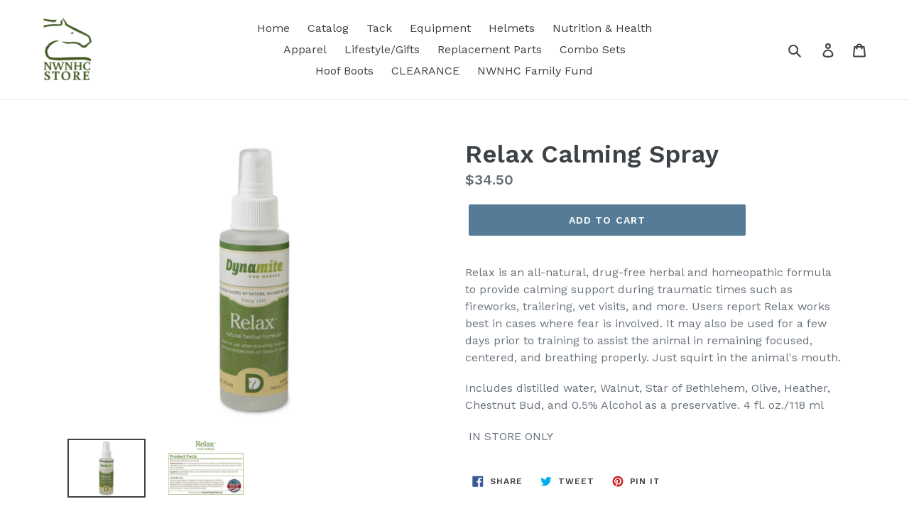

--- FILE ---
content_type: text/html; charset=utf-8
request_url: https://shop.nwnhc.com/collections/nutrition-health/products/relax
body_size: 25910
content:
<!doctype html>
<!--[if IE 9]> <html class="ie9 no-js" lang="en"> <![endif]-->
<!--[if (gt IE 9)|!(IE)]><!--> <html class="no-js" lang="en"> <!--<![endif]-->
<head>
  <meta charset="utf-8">
  <meta http-equiv="X-UA-Compatible" content="IE=edge,chrome=1">
  <meta name="viewport" content="width=device-width,initial-scale=1">
  <meta name="theme-color" content="#557b97">
  <link rel="canonical" href="https://shop.nwnhc.com/products/relax"><title>Relax Calming Spray
&ndash; NWNHC Store</title><meta name="description" content="Relax is an all-natural, drug-free herbal and homeopathic formula to provide calming support during traumatic times such as fireworks, trailering, vet visits, and more. Users report Relax works best in cases where fear is involved. It may also be used for a few days prior to training to assist the animal in remaining f"><!-- /snippets/social-meta-tags.liquid -->




<meta property="og:site_name" content="NWNHC Store">
<meta property="og:url" content="https://shop.nwnhc.com/products/relax">
<meta property="og:title" content="Relax Calming Spray">
<meta property="og:type" content="product">
<meta property="og:description" content="Relax is an all-natural, drug-free herbal and homeopathic formula to provide calming support during traumatic times such as fireworks, trailering, vet visits, and more. Users report Relax works best in cases where fear is involved. It may also be used for a few days prior to training to assist the animal in remaining f">

  <meta property="og:price:amount" content="34.50">
  <meta property="og:price:currency" content="USD">

<meta property="og:image" content="http://shop.nwnhc.com/cdn/shop/products/Relax_1200x1200.jpg?v=1529447231"><meta property="og:image" content="http://shop.nwnhc.com/cdn/shop/products/RelaxH_SuppFacts_1200x1200.jpg?v=1530673748">
<meta property="og:image:secure_url" content="https://shop.nwnhc.com/cdn/shop/products/Relax_1200x1200.jpg?v=1529447231"><meta property="og:image:secure_url" content="https://shop.nwnhc.com/cdn/shop/products/RelaxH_SuppFacts_1200x1200.jpg?v=1530673748">


  <meta name="twitter:site" content="@nwnhc">

<meta name="twitter:card" content="summary_large_image">
<meta name="twitter:title" content="Relax Calming Spray">
<meta name="twitter:description" content="Relax is an all-natural, drug-free herbal and homeopathic formula to provide calming support during traumatic times such as fireworks, trailering, vet visits, and more. Users report Relax works best in cases where fear is involved. It may also be used for a few days prior to training to assist the animal in remaining f">


  <link href="//shop.nwnhc.com/cdn/shop/t/2/assets/theme.scss.css?v=76545377239210260391700760376" rel="stylesheet" type="text/css" media="all" />
  

  <link href="//fonts.googleapis.com/css?family=Work+Sans:400,700" rel="stylesheet" type="text/css" media="all" />


  

    <link href="//fonts.googleapis.com/css?family=Work+Sans:600" rel="stylesheet" type="text/css" media="all" />
  



  <script>
    var theme = {
      strings: {
        addToCart: "Add to cart",
        soldOut: "Sold out",
        unavailable: "Unavailable",
        regularPrice: "Regular price",
        sale: "Sale",
        showMore: "Show More",
        showLess: "Show Less",
        addressError: "Error looking up that address",
        addressNoResults: "No results for that address",
        addressQueryLimit: "You have exceeded the Google API usage limit. Consider upgrading to a \u003ca href=\"https:\/\/developers.google.com\/maps\/premium\/usage-limits\"\u003ePremium Plan\u003c\/a\u003e.",
        authError: "There was a problem authenticating your Google Maps account.",
        newWindow: "Opens in a new window.",
        external: "Opens external website.",
        newWindowExternal: "Opens external website in a new window."
      },
      moneyFormat: "${{amount}}"
    }

    document.documentElement.className = document.documentElement.className.replace('no-js', 'js');
  </script>

  <!--[if (lte IE 9) ]><script src="//shop.nwnhc.com/cdn/shop/t/2/assets/match-media.min.js?v=22265819453975888031527380209" type="text/javascript"></script><![endif]--><!--[if (gt IE 9)|!(IE)]><!--><script src="//shop.nwnhc.com/cdn/shop/t/2/assets/lazysizes.js?v=68441465964607740661527380209" async="async"></script><!--<![endif]-->
  <!--[if lte IE 9]><script src="//shop.nwnhc.com/cdn/shop/t/2/assets/lazysizes.min.js?v=114"></script><![endif]-->

  <!--[if (gt IE 9)|!(IE)]><!--><script src="//shop.nwnhc.com/cdn/shop/t/2/assets/vendor.js?v=121857302354663160541527380210" defer="defer"></script><!--<![endif]-->
  <!--[if lte IE 9]><script src="//shop.nwnhc.com/cdn/shop/t/2/assets/vendor.js?v=121857302354663160541527380210"></script><![endif]-->

  <!--[if (gt IE 9)|!(IE)]><!--><script src="//shop.nwnhc.com/cdn/shop/t/2/assets/theme.js?v=12289040492031212271639407598" defer="defer"></script><!--<![endif]-->
  <!--[if lte IE 9]><script src="//shop.nwnhc.com/cdn/shop/t/2/assets/theme.js?v=12289040492031212271639407598"></script><![endif]-->

  <script>window.performance && window.performance.mark && window.performance.mark('shopify.content_for_header.start');</script><meta name="google-site-verification" content="7I7SEIUJf9f_tHAwhviwSk399jaMsf4gbt8o2YzPbWE">
<meta id="shopify-digital-wallet" name="shopify-digital-wallet" content="/9509044281/digital_wallets/dialog">
<meta name="shopify-checkout-api-token" content="752452323a5774aee5b634b5cc0c7642">
<meta id="in-context-paypal-metadata" data-shop-id="9509044281" data-venmo-supported="false" data-environment="production" data-locale="en_US" data-paypal-v4="true" data-currency="USD">
<link rel="alternate" type="application/json+oembed" href="https://shop.nwnhc.com/products/relax.oembed">
<script async="async" src="/checkouts/internal/preloads.js?locale=en-US"></script>
<link rel="preconnect" href="https://shop.app" crossorigin="anonymous">
<script async="async" src="https://shop.app/checkouts/internal/preloads.js?locale=en-US&shop_id=9509044281" crossorigin="anonymous"></script>
<script id="shopify-features" type="application/json">{"accessToken":"752452323a5774aee5b634b5cc0c7642","betas":["rich-media-storefront-analytics"],"domain":"shop.nwnhc.com","predictiveSearch":true,"shopId":9509044281,"locale":"en"}</script>
<script>var Shopify = Shopify || {};
Shopify.shop = "nwnhc-store.myshopify.com";
Shopify.locale = "en";
Shopify.currency = {"active":"USD","rate":"1.0"};
Shopify.country = "US";
Shopify.theme = {"name":"Debut","id":20914569273,"schema_name":"Debut","schema_version":"4.0.1","theme_store_id":796,"role":"main"};
Shopify.theme.handle = "null";
Shopify.theme.style = {"id":null,"handle":null};
Shopify.cdnHost = "shop.nwnhc.com/cdn";
Shopify.routes = Shopify.routes || {};
Shopify.routes.root = "/";</script>
<script type="module">!function(o){(o.Shopify=o.Shopify||{}).modules=!0}(window);</script>
<script>!function(o){function n(){var o=[];function n(){o.push(Array.prototype.slice.apply(arguments))}return n.q=o,n}var t=o.Shopify=o.Shopify||{};t.loadFeatures=n(),t.autoloadFeatures=n()}(window);</script>
<script>
  window.ShopifyPay = window.ShopifyPay || {};
  window.ShopifyPay.apiHost = "shop.app\/pay";
  window.ShopifyPay.redirectState = null;
</script>
<script id="shop-js-analytics" type="application/json">{"pageType":"product"}</script>
<script defer="defer" async type="module" src="//shop.nwnhc.com/cdn/shopifycloud/shop-js/modules/v2/client.init-shop-cart-sync_WVOgQShq.en.esm.js"></script>
<script defer="defer" async type="module" src="//shop.nwnhc.com/cdn/shopifycloud/shop-js/modules/v2/chunk.common_C_13GLB1.esm.js"></script>
<script defer="defer" async type="module" src="//shop.nwnhc.com/cdn/shopifycloud/shop-js/modules/v2/chunk.modal_CLfMGd0m.esm.js"></script>
<script type="module">
  await import("//shop.nwnhc.com/cdn/shopifycloud/shop-js/modules/v2/client.init-shop-cart-sync_WVOgQShq.en.esm.js");
await import("//shop.nwnhc.com/cdn/shopifycloud/shop-js/modules/v2/chunk.common_C_13GLB1.esm.js");
await import("//shop.nwnhc.com/cdn/shopifycloud/shop-js/modules/v2/chunk.modal_CLfMGd0m.esm.js");

  window.Shopify.SignInWithShop?.initShopCartSync?.({"fedCMEnabled":true,"windoidEnabled":true});

</script>
<script defer="defer" async type="module" src="//shop.nwnhc.com/cdn/shopifycloud/shop-js/modules/v2/client.payment-terms_BWmiNN46.en.esm.js"></script>
<script defer="defer" async type="module" src="//shop.nwnhc.com/cdn/shopifycloud/shop-js/modules/v2/chunk.common_C_13GLB1.esm.js"></script>
<script defer="defer" async type="module" src="//shop.nwnhc.com/cdn/shopifycloud/shop-js/modules/v2/chunk.modal_CLfMGd0m.esm.js"></script>
<script type="module">
  await import("//shop.nwnhc.com/cdn/shopifycloud/shop-js/modules/v2/client.payment-terms_BWmiNN46.en.esm.js");
await import("//shop.nwnhc.com/cdn/shopifycloud/shop-js/modules/v2/chunk.common_C_13GLB1.esm.js");
await import("//shop.nwnhc.com/cdn/shopifycloud/shop-js/modules/v2/chunk.modal_CLfMGd0m.esm.js");

  
</script>
<script>
  window.Shopify = window.Shopify || {};
  if (!window.Shopify.featureAssets) window.Shopify.featureAssets = {};
  window.Shopify.featureAssets['shop-js'] = {"shop-cart-sync":["modules/v2/client.shop-cart-sync_DuR37GeY.en.esm.js","modules/v2/chunk.common_C_13GLB1.esm.js","modules/v2/chunk.modal_CLfMGd0m.esm.js"],"init-fed-cm":["modules/v2/client.init-fed-cm_BucUoe6W.en.esm.js","modules/v2/chunk.common_C_13GLB1.esm.js","modules/v2/chunk.modal_CLfMGd0m.esm.js"],"shop-toast-manager":["modules/v2/client.shop-toast-manager_B0JfrpKj.en.esm.js","modules/v2/chunk.common_C_13GLB1.esm.js","modules/v2/chunk.modal_CLfMGd0m.esm.js"],"init-shop-cart-sync":["modules/v2/client.init-shop-cart-sync_WVOgQShq.en.esm.js","modules/v2/chunk.common_C_13GLB1.esm.js","modules/v2/chunk.modal_CLfMGd0m.esm.js"],"shop-button":["modules/v2/client.shop-button_B_U3bv27.en.esm.js","modules/v2/chunk.common_C_13GLB1.esm.js","modules/v2/chunk.modal_CLfMGd0m.esm.js"],"init-windoid":["modules/v2/client.init-windoid_DuP9q_di.en.esm.js","modules/v2/chunk.common_C_13GLB1.esm.js","modules/v2/chunk.modal_CLfMGd0m.esm.js"],"shop-cash-offers":["modules/v2/client.shop-cash-offers_BmULhtno.en.esm.js","modules/v2/chunk.common_C_13GLB1.esm.js","modules/v2/chunk.modal_CLfMGd0m.esm.js"],"pay-button":["modules/v2/client.pay-button_CrPSEbOK.en.esm.js","modules/v2/chunk.common_C_13GLB1.esm.js","modules/v2/chunk.modal_CLfMGd0m.esm.js"],"init-customer-accounts":["modules/v2/client.init-customer-accounts_jNk9cPYQ.en.esm.js","modules/v2/client.shop-login-button_DJ5ldayH.en.esm.js","modules/v2/chunk.common_C_13GLB1.esm.js","modules/v2/chunk.modal_CLfMGd0m.esm.js"],"avatar":["modules/v2/client.avatar_BTnouDA3.en.esm.js"],"checkout-modal":["modules/v2/client.checkout-modal_pBPyh9w8.en.esm.js","modules/v2/chunk.common_C_13GLB1.esm.js","modules/v2/chunk.modal_CLfMGd0m.esm.js"],"init-shop-for-new-customer-accounts":["modules/v2/client.init-shop-for-new-customer-accounts_BUoCy7a5.en.esm.js","modules/v2/client.shop-login-button_DJ5ldayH.en.esm.js","modules/v2/chunk.common_C_13GLB1.esm.js","modules/v2/chunk.modal_CLfMGd0m.esm.js"],"init-customer-accounts-sign-up":["modules/v2/client.init-customer-accounts-sign-up_CnczCz9H.en.esm.js","modules/v2/client.shop-login-button_DJ5ldayH.en.esm.js","modules/v2/chunk.common_C_13GLB1.esm.js","modules/v2/chunk.modal_CLfMGd0m.esm.js"],"init-shop-email-lookup-coordinator":["modules/v2/client.init-shop-email-lookup-coordinator_CzjY5t9o.en.esm.js","modules/v2/chunk.common_C_13GLB1.esm.js","modules/v2/chunk.modal_CLfMGd0m.esm.js"],"shop-follow-button":["modules/v2/client.shop-follow-button_CsYC63q7.en.esm.js","modules/v2/chunk.common_C_13GLB1.esm.js","modules/v2/chunk.modal_CLfMGd0m.esm.js"],"shop-login-button":["modules/v2/client.shop-login-button_DJ5ldayH.en.esm.js","modules/v2/chunk.common_C_13GLB1.esm.js","modules/v2/chunk.modal_CLfMGd0m.esm.js"],"shop-login":["modules/v2/client.shop-login_B9ccPdmx.en.esm.js","modules/v2/chunk.common_C_13GLB1.esm.js","modules/v2/chunk.modal_CLfMGd0m.esm.js"],"lead-capture":["modules/v2/client.lead-capture_D0K_KgYb.en.esm.js","modules/v2/chunk.common_C_13GLB1.esm.js","modules/v2/chunk.modal_CLfMGd0m.esm.js"],"payment-terms":["modules/v2/client.payment-terms_BWmiNN46.en.esm.js","modules/v2/chunk.common_C_13GLB1.esm.js","modules/v2/chunk.modal_CLfMGd0m.esm.js"]};
</script>
<script id="__st">var __st={"a":9509044281,"offset":-28800,"reqid":"9f194b15-2498-44f4-819b-55063ff01980-1769574783","pageurl":"shop.nwnhc.com\/collections\/nutrition-health\/products\/relax","u":"8b4d94218449","p":"product","rtyp":"product","rid":1154920316985};</script>
<script>window.ShopifyPaypalV4VisibilityTracking = true;</script>
<script id="captcha-bootstrap">!function(){'use strict';const t='contact',e='account',n='new_comment',o=[[t,t],['blogs',n],['comments',n],[t,'customer']],c=[[e,'customer_login'],[e,'guest_login'],[e,'recover_customer_password'],[e,'create_customer']],r=t=>t.map((([t,e])=>`form[action*='/${t}']:not([data-nocaptcha='true']) input[name='form_type'][value='${e}']`)).join(','),a=t=>()=>t?[...document.querySelectorAll(t)].map((t=>t.form)):[];function s(){const t=[...o],e=r(t);return a(e)}const i='password',u='form_key',d=['recaptcha-v3-token','g-recaptcha-response','h-captcha-response',i],f=()=>{try{return window.sessionStorage}catch{return}},m='__shopify_v',_=t=>t.elements[u];function p(t,e,n=!1){try{const o=window.sessionStorage,c=JSON.parse(o.getItem(e)),{data:r}=function(t){const{data:e,action:n}=t;return t[m]||n?{data:e,action:n}:{data:t,action:n}}(c);for(const[e,n]of Object.entries(r))t.elements[e]&&(t.elements[e].value=n);n&&o.removeItem(e)}catch(o){console.error('form repopulation failed',{error:o})}}const l='form_type',E='cptcha';function T(t){t.dataset[E]=!0}const w=window,h=w.document,L='Shopify',v='ce_forms',y='captcha';let A=!1;((t,e)=>{const n=(g='f06e6c50-85a8-45c8-87d0-21a2b65856fe',I='https://cdn.shopify.com/shopifycloud/storefront-forms-hcaptcha/ce_storefront_forms_captcha_hcaptcha.v1.5.2.iife.js',D={infoText:'Protected by hCaptcha',privacyText:'Privacy',termsText:'Terms'},(t,e,n)=>{const o=w[L][v],c=o.bindForm;if(c)return c(t,g,e,D).then(n);var r;o.q.push([[t,g,e,D],n]),r=I,A||(h.body.append(Object.assign(h.createElement('script'),{id:'captcha-provider',async:!0,src:r})),A=!0)});var g,I,D;w[L]=w[L]||{},w[L][v]=w[L][v]||{},w[L][v].q=[],w[L][y]=w[L][y]||{},w[L][y].protect=function(t,e){n(t,void 0,e),T(t)},Object.freeze(w[L][y]),function(t,e,n,w,h,L){const[v,y,A,g]=function(t,e,n){const i=e?o:[],u=t?c:[],d=[...i,...u],f=r(d),m=r(i),_=r(d.filter((([t,e])=>n.includes(e))));return[a(f),a(m),a(_),s()]}(w,h,L),I=t=>{const e=t.target;return e instanceof HTMLFormElement?e:e&&e.form},D=t=>v().includes(t);t.addEventListener('submit',(t=>{const e=I(t);if(!e)return;const n=D(e)&&!e.dataset.hcaptchaBound&&!e.dataset.recaptchaBound,o=_(e),c=g().includes(e)&&(!o||!o.value);(n||c)&&t.preventDefault(),c&&!n&&(function(t){try{if(!f())return;!function(t){const e=f();if(!e)return;const n=_(t);if(!n)return;const o=n.value;o&&e.removeItem(o)}(t);const e=Array.from(Array(32),(()=>Math.random().toString(36)[2])).join('');!function(t,e){_(t)||t.append(Object.assign(document.createElement('input'),{type:'hidden',name:u})),t.elements[u].value=e}(t,e),function(t,e){const n=f();if(!n)return;const o=[...t.querySelectorAll(`input[type='${i}']`)].map((({name:t})=>t)),c=[...d,...o],r={};for(const[a,s]of new FormData(t).entries())c.includes(a)||(r[a]=s);n.setItem(e,JSON.stringify({[m]:1,action:t.action,data:r}))}(t,e)}catch(e){console.error('failed to persist form',e)}}(e),e.submit())}));const S=(t,e)=>{t&&!t.dataset[E]&&(n(t,e.some((e=>e===t))),T(t))};for(const o of['focusin','change'])t.addEventListener(o,(t=>{const e=I(t);D(e)&&S(e,y())}));const B=e.get('form_key'),M=e.get(l),P=B&&M;t.addEventListener('DOMContentLoaded',(()=>{const t=y();if(P)for(const e of t)e.elements[l].value===M&&p(e,B);[...new Set([...A(),...v().filter((t=>'true'===t.dataset.shopifyCaptcha))])].forEach((e=>S(e,t)))}))}(h,new URLSearchParams(w.location.search),n,t,e,['guest_login'])})(!0,!0)}();</script>
<script integrity="sha256-4kQ18oKyAcykRKYeNunJcIwy7WH5gtpwJnB7kiuLZ1E=" data-source-attribution="shopify.loadfeatures" defer="defer" src="//shop.nwnhc.com/cdn/shopifycloud/storefront/assets/storefront/load_feature-a0a9edcb.js" crossorigin="anonymous"></script>
<script crossorigin="anonymous" defer="defer" src="//shop.nwnhc.com/cdn/shopifycloud/storefront/assets/shopify_pay/storefront-65b4c6d7.js?v=20250812"></script>
<script data-source-attribution="shopify.dynamic_checkout.dynamic.init">var Shopify=Shopify||{};Shopify.PaymentButton=Shopify.PaymentButton||{isStorefrontPortableWallets:!0,init:function(){window.Shopify.PaymentButton.init=function(){};var t=document.createElement("script");t.src="https://shop.nwnhc.com/cdn/shopifycloud/portable-wallets/latest/portable-wallets.en.js",t.type="module",document.head.appendChild(t)}};
</script>
<script data-source-attribution="shopify.dynamic_checkout.buyer_consent">
  function portableWalletsHideBuyerConsent(e){var t=document.getElementById("shopify-buyer-consent"),n=document.getElementById("shopify-subscription-policy-button");t&&n&&(t.classList.add("hidden"),t.setAttribute("aria-hidden","true"),n.removeEventListener("click",e))}function portableWalletsShowBuyerConsent(e){var t=document.getElementById("shopify-buyer-consent"),n=document.getElementById("shopify-subscription-policy-button");t&&n&&(t.classList.remove("hidden"),t.removeAttribute("aria-hidden"),n.addEventListener("click",e))}window.Shopify?.PaymentButton&&(window.Shopify.PaymentButton.hideBuyerConsent=portableWalletsHideBuyerConsent,window.Shopify.PaymentButton.showBuyerConsent=portableWalletsShowBuyerConsent);
</script>
<script data-source-attribution="shopify.dynamic_checkout.cart.bootstrap">document.addEventListener("DOMContentLoaded",(function(){function t(){return document.querySelector("shopify-accelerated-checkout-cart, shopify-accelerated-checkout")}if(t())Shopify.PaymentButton.init();else{new MutationObserver((function(e,n){t()&&(Shopify.PaymentButton.init(),n.disconnect())})).observe(document.body,{childList:!0,subtree:!0})}}));
</script>
<link id="shopify-accelerated-checkout-styles" rel="stylesheet" media="screen" href="https://shop.nwnhc.com/cdn/shopifycloud/portable-wallets/latest/accelerated-checkout-backwards-compat.css" crossorigin="anonymous">
<style id="shopify-accelerated-checkout-cart">
        #shopify-buyer-consent {
  margin-top: 1em;
  display: inline-block;
  width: 100%;
}

#shopify-buyer-consent.hidden {
  display: none;
}

#shopify-subscription-policy-button {
  background: none;
  border: none;
  padding: 0;
  text-decoration: underline;
  font-size: inherit;
  cursor: pointer;
}

#shopify-subscription-policy-button::before {
  box-shadow: none;
}

      </style>

<script>window.performance && window.performance.mark && window.performance.mark('shopify.content_for_header.end');</script>
<link href="https://monorail-edge.shopifysvc.com" rel="dns-prefetch">
<script>(function(){if ("sendBeacon" in navigator && "performance" in window) {try {var session_token_from_headers = performance.getEntriesByType('navigation')[0].serverTiming.find(x => x.name == '_s').description;} catch {var session_token_from_headers = undefined;}var session_cookie_matches = document.cookie.match(/_shopify_s=([^;]*)/);var session_token_from_cookie = session_cookie_matches && session_cookie_matches.length === 2 ? session_cookie_matches[1] : "";var session_token = session_token_from_headers || session_token_from_cookie || "";function handle_abandonment_event(e) {var entries = performance.getEntries().filter(function(entry) {return /monorail-edge.shopifysvc.com/.test(entry.name);});if (!window.abandonment_tracked && entries.length === 0) {window.abandonment_tracked = true;var currentMs = Date.now();var navigation_start = performance.timing.navigationStart;var payload = {shop_id: 9509044281,url: window.location.href,navigation_start,duration: currentMs - navigation_start,session_token,page_type: "product"};window.navigator.sendBeacon("https://monorail-edge.shopifysvc.com/v1/produce", JSON.stringify({schema_id: "online_store_buyer_site_abandonment/1.1",payload: payload,metadata: {event_created_at_ms: currentMs,event_sent_at_ms: currentMs}}));}}window.addEventListener('pagehide', handle_abandonment_event);}}());</script>
<script id="web-pixels-manager-setup">(function e(e,d,r,n,o){if(void 0===o&&(o={}),!Boolean(null===(a=null===(i=window.Shopify)||void 0===i?void 0:i.analytics)||void 0===a?void 0:a.replayQueue)){var i,a;window.Shopify=window.Shopify||{};var t=window.Shopify;t.analytics=t.analytics||{};var s=t.analytics;s.replayQueue=[],s.publish=function(e,d,r){return s.replayQueue.push([e,d,r]),!0};try{self.performance.mark("wpm:start")}catch(e){}var l=function(){var e={modern:/Edge?\/(1{2}[4-9]|1[2-9]\d|[2-9]\d{2}|\d{4,})\.\d+(\.\d+|)|Firefox\/(1{2}[4-9]|1[2-9]\d|[2-9]\d{2}|\d{4,})\.\d+(\.\d+|)|Chrom(ium|e)\/(9{2}|\d{3,})\.\d+(\.\d+|)|(Maci|X1{2}).+ Version\/(15\.\d+|(1[6-9]|[2-9]\d|\d{3,})\.\d+)([,.]\d+|)( \(\w+\)|)( Mobile\/\w+|) Safari\/|Chrome.+OPR\/(9{2}|\d{3,})\.\d+\.\d+|(CPU[ +]OS|iPhone[ +]OS|CPU[ +]iPhone|CPU IPhone OS|CPU iPad OS)[ +]+(15[._]\d+|(1[6-9]|[2-9]\d|\d{3,})[._]\d+)([._]\d+|)|Android:?[ /-](13[3-9]|1[4-9]\d|[2-9]\d{2}|\d{4,})(\.\d+|)(\.\d+|)|Android.+Firefox\/(13[5-9]|1[4-9]\d|[2-9]\d{2}|\d{4,})\.\d+(\.\d+|)|Android.+Chrom(ium|e)\/(13[3-9]|1[4-9]\d|[2-9]\d{2}|\d{4,})\.\d+(\.\d+|)|SamsungBrowser\/([2-9]\d|\d{3,})\.\d+/,legacy:/Edge?\/(1[6-9]|[2-9]\d|\d{3,})\.\d+(\.\d+|)|Firefox\/(5[4-9]|[6-9]\d|\d{3,})\.\d+(\.\d+|)|Chrom(ium|e)\/(5[1-9]|[6-9]\d|\d{3,})\.\d+(\.\d+|)([\d.]+$|.*Safari\/(?![\d.]+ Edge\/[\d.]+$))|(Maci|X1{2}).+ Version\/(10\.\d+|(1[1-9]|[2-9]\d|\d{3,})\.\d+)([,.]\d+|)( \(\w+\)|)( Mobile\/\w+|) Safari\/|Chrome.+OPR\/(3[89]|[4-9]\d|\d{3,})\.\d+\.\d+|(CPU[ +]OS|iPhone[ +]OS|CPU[ +]iPhone|CPU IPhone OS|CPU iPad OS)[ +]+(10[._]\d+|(1[1-9]|[2-9]\d|\d{3,})[._]\d+)([._]\d+|)|Android:?[ /-](13[3-9]|1[4-9]\d|[2-9]\d{2}|\d{4,})(\.\d+|)(\.\d+|)|Mobile Safari.+OPR\/([89]\d|\d{3,})\.\d+\.\d+|Android.+Firefox\/(13[5-9]|1[4-9]\d|[2-9]\d{2}|\d{4,})\.\d+(\.\d+|)|Android.+Chrom(ium|e)\/(13[3-9]|1[4-9]\d|[2-9]\d{2}|\d{4,})\.\d+(\.\d+|)|Android.+(UC? ?Browser|UCWEB|U3)[ /]?(15\.([5-9]|\d{2,})|(1[6-9]|[2-9]\d|\d{3,})\.\d+)\.\d+|SamsungBrowser\/(5\.\d+|([6-9]|\d{2,})\.\d+)|Android.+MQ{2}Browser\/(14(\.(9|\d{2,})|)|(1[5-9]|[2-9]\d|\d{3,})(\.\d+|))(\.\d+|)|K[Aa][Ii]OS\/(3\.\d+|([4-9]|\d{2,})\.\d+)(\.\d+|)/},d=e.modern,r=e.legacy,n=navigator.userAgent;return n.match(d)?"modern":n.match(r)?"legacy":"unknown"}(),u="modern"===l?"modern":"legacy",c=(null!=n?n:{modern:"",legacy:""})[u],f=function(e){return[e.baseUrl,"/wpm","/b",e.hashVersion,"modern"===e.buildTarget?"m":"l",".js"].join("")}({baseUrl:d,hashVersion:r,buildTarget:u}),m=function(e){var d=e.version,r=e.bundleTarget,n=e.surface,o=e.pageUrl,i=e.monorailEndpoint;return{emit:function(e){var a=e.status,t=e.errorMsg,s=(new Date).getTime(),l=JSON.stringify({metadata:{event_sent_at_ms:s},events:[{schema_id:"web_pixels_manager_load/3.1",payload:{version:d,bundle_target:r,page_url:o,status:a,surface:n,error_msg:t},metadata:{event_created_at_ms:s}}]});if(!i)return console&&console.warn&&console.warn("[Web Pixels Manager] No Monorail endpoint provided, skipping logging."),!1;try{return self.navigator.sendBeacon.bind(self.navigator)(i,l)}catch(e){}var u=new XMLHttpRequest;try{return u.open("POST",i,!0),u.setRequestHeader("Content-Type","text/plain"),u.send(l),!0}catch(e){return console&&console.warn&&console.warn("[Web Pixels Manager] Got an unhandled error while logging to Monorail."),!1}}}}({version:r,bundleTarget:l,surface:e.surface,pageUrl:self.location.href,monorailEndpoint:e.monorailEndpoint});try{o.browserTarget=l,function(e){var d=e.src,r=e.async,n=void 0===r||r,o=e.onload,i=e.onerror,a=e.sri,t=e.scriptDataAttributes,s=void 0===t?{}:t,l=document.createElement("script"),u=document.querySelector("head"),c=document.querySelector("body");if(l.async=n,l.src=d,a&&(l.integrity=a,l.crossOrigin="anonymous"),s)for(var f in s)if(Object.prototype.hasOwnProperty.call(s,f))try{l.dataset[f]=s[f]}catch(e){}if(o&&l.addEventListener("load",o),i&&l.addEventListener("error",i),u)u.appendChild(l);else{if(!c)throw new Error("Did not find a head or body element to append the script");c.appendChild(l)}}({src:f,async:!0,onload:function(){if(!function(){var e,d;return Boolean(null===(d=null===(e=window.Shopify)||void 0===e?void 0:e.analytics)||void 0===d?void 0:d.initialized)}()){var d=window.webPixelsManager.init(e)||void 0;if(d){var r=window.Shopify.analytics;r.replayQueue.forEach((function(e){var r=e[0],n=e[1],o=e[2];d.publishCustomEvent(r,n,o)})),r.replayQueue=[],r.publish=d.publishCustomEvent,r.visitor=d.visitor,r.initialized=!0}}},onerror:function(){return m.emit({status:"failed",errorMsg:"".concat(f," has failed to load")})},sri:function(e){var d=/^sha384-[A-Za-z0-9+/=]+$/;return"string"==typeof e&&d.test(e)}(c)?c:"",scriptDataAttributes:o}),m.emit({status:"loading"})}catch(e){m.emit({status:"failed",errorMsg:(null==e?void 0:e.message)||"Unknown error"})}}})({shopId: 9509044281,storefrontBaseUrl: "https://shop.nwnhc.com",extensionsBaseUrl: "https://extensions.shopifycdn.com/cdn/shopifycloud/web-pixels-manager",monorailEndpoint: "https://monorail-edge.shopifysvc.com/unstable/produce_batch",surface: "storefront-renderer",enabledBetaFlags: ["2dca8a86"],webPixelsConfigList: [{"id":"138641720","eventPayloadVersion":"v1","runtimeContext":"LAX","scriptVersion":"1","type":"CUSTOM","privacyPurposes":["MARKETING"],"name":"Meta pixel (migrated)"},{"id":"shopify-app-pixel","configuration":"{}","eventPayloadVersion":"v1","runtimeContext":"STRICT","scriptVersion":"0450","apiClientId":"shopify-pixel","type":"APP","privacyPurposes":["ANALYTICS","MARKETING"]},{"id":"shopify-custom-pixel","eventPayloadVersion":"v1","runtimeContext":"LAX","scriptVersion":"0450","apiClientId":"shopify-pixel","type":"CUSTOM","privacyPurposes":["ANALYTICS","MARKETING"]}],isMerchantRequest: false,initData: {"shop":{"name":"NWNHC Store","paymentSettings":{"currencyCode":"USD"},"myshopifyDomain":"nwnhc-store.myshopify.com","countryCode":"US","storefrontUrl":"https:\/\/shop.nwnhc.com"},"customer":null,"cart":null,"checkout":null,"productVariants":[{"price":{"amount":34.5,"currencyCode":"USD"},"product":{"title":"Relax Calming Spray","vendor":"NWNHC Store","id":"1154920316985","untranslatedTitle":"Relax Calming Spray","url":"\/products\/relax","type":""},"id":"10643046072377","image":{"src":"\/\/shop.nwnhc.com\/cdn\/shop\/products\/Relax.jpg?v=1529447231"},"sku":"DYNARLX","title":"Default Title","untranslatedTitle":"Default Title"}],"purchasingCompany":null},},"https://shop.nwnhc.com/cdn","fcfee988w5aeb613cpc8e4bc33m6693e112",{"modern":"","legacy":""},{"shopId":"9509044281","storefrontBaseUrl":"https:\/\/shop.nwnhc.com","extensionBaseUrl":"https:\/\/extensions.shopifycdn.com\/cdn\/shopifycloud\/web-pixels-manager","surface":"storefront-renderer","enabledBetaFlags":"[\"2dca8a86\"]","isMerchantRequest":"false","hashVersion":"fcfee988w5aeb613cpc8e4bc33m6693e112","publish":"custom","events":"[[\"page_viewed\",{}],[\"product_viewed\",{\"productVariant\":{\"price\":{\"amount\":34.5,\"currencyCode\":\"USD\"},\"product\":{\"title\":\"Relax Calming Spray\",\"vendor\":\"NWNHC Store\",\"id\":\"1154920316985\",\"untranslatedTitle\":\"Relax Calming Spray\",\"url\":\"\/products\/relax\",\"type\":\"\"},\"id\":\"10643046072377\",\"image\":{\"src\":\"\/\/shop.nwnhc.com\/cdn\/shop\/products\/Relax.jpg?v=1529447231\"},\"sku\":\"DYNARLX\",\"title\":\"Default Title\",\"untranslatedTitle\":\"Default Title\"}}]]"});</script><script>
  window.ShopifyAnalytics = window.ShopifyAnalytics || {};
  window.ShopifyAnalytics.meta = window.ShopifyAnalytics.meta || {};
  window.ShopifyAnalytics.meta.currency = 'USD';
  var meta = {"product":{"id":1154920316985,"gid":"gid:\/\/shopify\/Product\/1154920316985","vendor":"NWNHC Store","type":"","handle":"relax","variants":[{"id":10643046072377,"price":3450,"name":"Relax Calming Spray","public_title":null,"sku":"DYNARLX"}],"remote":false},"page":{"pageType":"product","resourceType":"product","resourceId":1154920316985,"requestId":"9f194b15-2498-44f4-819b-55063ff01980-1769574783"}};
  for (var attr in meta) {
    window.ShopifyAnalytics.meta[attr] = meta[attr];
  }
</script>
<script class="analytics">
  (function () {
    var customDocumentWrite = function(content) {
      var jquery = null;

      if (window.jQuery) {
        jquery = window.jQuery;
      } else if (window.Checkout && window.Checkout.$) {
        jquery = window.Checkout.$;
      }

      if (jquery) {
        jquery('body').append(content);
      }
    };

    var hasLoggedConversion = function(token) {
      if (token) {
        return document.cookie.indexOf('loggedConversion=' + token) !== -1;
      }
      return false;
    }

    var setCookieIfConversion = function(token) {
      if (token) {
        var twoMonthsFromNow = new Date(Date.now());
        twoMonthsFromNow.setMonth(twoMonthsFromNow.getMonth() + 2);

        document.cookie = 'loggedConversion=' + token + '; expires=' + twoMonthsFromNow;
      }
    }

    var trekkie = window.ShopifyAnalytics.lib = window.trekkie = window.trekkie || [];
    if (trekkie.integrations) {
      return;
    }
    trekkie.methods = [
      'identify',
      'page',
      'ready',
      'track',
      'trackForm',
      'trackLink'
    ];
    trekkie.factory = function(method) {
      return function() {
        var args = Array.prototype.slice.call(arguments);
        args.unshift(method);
        trekkie.push(args);
        return trekkie;
      };
    };
    for (var i = 0; i < trekkie.methods.length; i++) {
      var key = trekkie.methods[i];
      trekkie[key] = trekkie.factory(key);
    }
    trekkie.load = function(config) {
      trekkie.config = config || {};
      trekkie.config.initialDocumentCookie = document.cookie;
      var first = document.getElementsByTagName('script')[0];
      var script = document.createElement('script');
      script.type = 'text/javascript';
      script.onerror = function(e) {
        var scriptFallback = document.createElement('script');
        scriptFallback.type = 'text/javascript';
        scriptFallback.onerror = function(error) {
                var Monorail = {
      produce: function produce(monorailDomain, schemaId, payload) {
        var currentMs = new Date().getTime();
        var event = {
          schema_id: schemaId,
          payload: payload,
          metadata: {
            event_created_at_ms: currentMs,
            event_sent_at_ms: currentMs
          }
        };
        return Monorail.sendRequest("https://" + monorailDomain + "/v1/produce", JSON.stringify(event));
      },
      sendRequest: function sendRequest(endpointUrl, payload) {
        // Try the sendBeacon API
        if (window && window.navigator && typeof window.navigator.sendBeacon === 'function' && typeof window.Blob === 'function' && !Monorail.isIos12()) {
          var blobData = new window.Blob([payload], {
            type: 'text/plain'
          });

          if (window.navigator.sendBeacon(endpointUrl, blobData)) {
            return true;
          } // sendBeacon was not successful

        } // XHR beacon

        var xhr = new XMLHttpRequest();

        try {
          xhr.open('POST', endpointUrl);
          xhr.setRequestHeader('Content-Type', 'text/plain');
          xhr.send(payload);
        } catch (e) {
          console.log(e);
        }

        return false;
      },
      isIos12: function isIos12() {
        return window.navigator.userAgent.lastIndexOf('iPhone; CPU iPhone OS 12_') !== -1 || window.navigator.userAgent.lastIndexOf('iPad; CPU OS 12_') !== -1;
      }
    };
    Monorail.produce('monorail-edge.shopifysvc.com',
      'trekkie_storefront_load_errors/1.1',
      {shop_id: 9509044281,
      theme_id: 20914569273,
      app_name: "storefront",
      context_url: window.location.href,
      source_url: "//shop.nwnhc.com/cdn/s/trekkie.storefront.a804e9514e4efded663580eddd6991fcc12b5451.min.js"});

        };
        scriptFallback.async = true;
        scriptFallback.src = '//shop.nwnhc.com/cdn/s/trekkie.storefront.a804e9514e4efded663580eddd6991fcc12b5451.min.js';
        first.parentNode.insertBefore(scriptFallback, first);
      };
      script.async = true;
      script.src = '//shop.nwnhc.com/cdn/s/trekkie.storefront.a804e9514e4efded663580eddd6991fcc12b5451.min.js';
      first.parentNode.insertBefore(script, first);
    };
    trekkie.load(
      {"Trekkie":{"appName":"storefront","development":false,"defaultAttributes":{"shopId":9509044281,"isMerchantRequest":null,"themeId":20914569273,"themeCityHash":"8976677339673986362","contentLanguage":"en","currency":"USD","eventMetadataId":"6313ce19-c9dc-418b-81b7-bb512be98478"},"isServerSideCookieWritingEnabled":true,"monorailRegion":"shop_domain","enabledBetaFlags":["65f19447","b5387b81"]},"Session Attribution":{},"S2S":{"facebookCapiEnabled":false,"source":"trekkie-storefront-renderer","apiClientId":580111}}
    );

    var loaded = false;
    trekkie.ready(function() {
      if (loaded) return;
      loaded = true;

      window.ShopifyAnalytics.lib = window.trekkie;

      var originalDocumentWrite = document.write;
      document.write = customDocumentWrite;
      try { window.ShopifyAnalytics.merchantGoogleAnalytics.call(this); } catch(error) {};
      document.write = originalDocumentWrite;

      window.ShopifyAnalytics.lib.page(null,{"pageType":"product","resourceType":"product","resourceId":1154920316985,"requestId":"9f194b15-2498-44f4-819b-55063ff01980-1769574783","shopifyEmitted":true});

      var match = window.location.pathname.match(/checkouts\/(.+)\/(thank_you|post_purchase)/)
      var token = match? match[1]: undefined;
      if (!hasLoggedConversion(token)) {
        setCookieIfConversion(token);
        window.ShopifyAnalytics.lib.track("Viewed Product",{"currency":"USD","variantId":10643046072377,"productId":1154920316985,"productGid":"gid:\/\/shopify\/Product\/1154920316985","name":"Relax Calming Spray","price":"34.50","sku":"DYNARLX","brand":"NWNHC Store","variant":null,"category":"","nonInteraction":true,"remote":false},undefined,undefined,{"shopifyEmitted":true});
      window.ShopifyAnalytics.lib.track("monorail:\/\/trekkie_storefront_viewed_product\/1.1",{"currency":"USD","variantId":10643046072377,"productId":1154920316985,"productGid":"gid:\/\/shopify\/Product\/1154920316985","name":"Relax Calming Spray","price":"34.50","sku":"DYNARLX","brand":"NWNHC Store","variant":null,"category":"","nonInteraction":true,"remote":false,"referer":"https:\/\/shop.nwnhc.com\/collections\/nutrition-health\/products\/relax"});
      }
    });


        var eventsListenerScript = document.createElement('script');
        eventsListenerScript.async = true;
        eventsListenerScript.src = "//shop.nwnhc.com/cdn/shopifycloud/storefront/assets/shop_events_listener-3da45d37.js";
        document.getElementsByTagName('head')[0].appendChild(eventsListenerScript);

})();</script>
<script
  defer
  src="https://shop.nwnhc.com/cdn/shopifycloud/perf-kit/shopify-perf-kit-3.1.0.min.js"
  data-application="storefront-renderer"
  data-shop-id="9509044281"
  data-render-region="gcp-us-central1"
  data-page-type="product"
  data-theme-instance-id="20914569273"
  data-theme-name="Debut"
  data-theme-version="4.0.1"
  data-monorail-region="shop_domain"
  data-resource-timing-sampling-rate="10"
  data-shs="true"
  data-shs-beacon="true"
  data-shs-export-with-fetch="true"
  data-shs-logs-sample-rate="1"
  data-shs-beacon-endpoint="https://shop.nwnhc.com/api/collect"
></script>
</head>

<body class="template-product">

  <a class="in-page-link visually-hidden skip-link" href="#MainContent">Skip to content</a>

  <div id="SearchDrawer" class="search-bar drawer drawer--top" role="dialog" aria-modal="true" aria-label="Search">
    <div class="search-bar__table">
      <div class="search-bar__table-cell search-bar__form-wrapper">
        <form class="search search-bar__form" action="/search" method="get" role="search">
          <input class="search__input search-bar__input" type="search" name="q" value="" placeholder="Search" aria-label="Search">
          <button class="search-bar__submit search__submit btn--link" type="submit">
            <svg aria-hidden="true" focusable="false" role="presentation" class="icon icon-search" viewBox="0 0 37 40"><path d="M35.6 36l-9.8-9.8c4.1-5.4 3.6-13.2-1.3-18.1-5.4-5.4-14.2-5.4-19.7 0-5.4 5.4-5.4 14.2 0 19.7 2.6 2.6 6.1 4.1 9.8 4.1 3 0 5.9-1 8.3-2.8l9.8 9.8c.4.4.9.6 1.4.6s1-.2 1.4-.6c.9-.9.9-2.1.1-2.9zm-20.9-8.2c-2.6 0-5.1-1-7-2.9-3.9-3.9-3.9-10.1 0-14C9.6 9 12.2 8 14.7 8s5.1 1 7 2.9c3.9 3.9 3.9 10.1 0 14-1.9 1.9-4.4 2.9-7 2.9z"/></svg>
            <span class="icon__fallback-text">Submit</span>
          </button>
        </form>
      </div>
      <div class="search-bar__table-cell text-right">
        <button type="button" class="btn--link search-bar__close js-drawer-close">
          <svg aria-hidden="true" focusable="false" role="presentation" class="icon icon-close" viewBox="0 0 37 40"><path d="M21.3 23l11-11c.8-.8.8-2 0-2.8-.8-.8-2-.8-2.8 0l-11 11-11-11c-.8-.8-2-.8-2.8 0-.8.8-.8 2 0 2.8l11 11-11 11c-.8.8-.8 2 0 2.8.4.4.9.6 1.4.6s1-.2 1.4-.6l11-11 11 11c.4.4.9.6 1.4.6s1-.2 1.4-.6c.8-.8.8-2 0-2.8l-11-11z"/></svg>
          <span class="icon__fallback-text">Close search</span>
        </button>
      </div>
    </div>
  </div>

  <div id="shopify-section-header" class="shopify-section">
  <style>
    
      .site-header__logo-image {
        max-width: 80px;
      }
    

    
      .site-header__logo-image {
        margin: 0;
      }
    
  </style>


<div data-section-id="header" data-section-type="header-section">
  
    
  

  <header class="site-header border-bottom logo--left" role="banner">
    <div class="grid grid--no-gutters grid--table site-header__mobile-nav">
      

      

      <div class="grid__item small--one-half medium-up--one-quarter logo-align--left">
        
        
          <div class="h2 site-header__logo">
        
          
<a href="/" class="site-header__logo-image">
              
              <img class="lazyload js"
                   src="//shop.nwnhc.com/cdn/shop/files/FB_Profile_Pic_Logo_300x300.png?v=1613739873"
                   data-src="//shop.nwnhc.com/cdn/shop/files/FB_Profile_Pic_Logo_{width}x.png?v=1613739873"
                   data-widths="[180, 360, 540, 720, 900, 1080, 1296, 1512, 1728, 2048]"
                   data-aspectratio="0.7929515418502202"
                   data-sizes="auto"
                   alt="NWNHC Store"
                   style="max-width: 80px">
              <noscript>
                
                <img src="//shop.nwnhc.com/cdn/shop/files/FB_Profile_Pic_Logo_80x.png?v=1613739873"
                     srcset="//shop.nwnhc.com/cdn/shop/files/FB_Profile_Pic_Logo_80x.png?v=1613739873 1x, //shop.nwnhc.com/cdn/shop/files/FB_Profile_Pic_Logo_80x@2x.png?v=1613739873 2x"
                     alt="NWNHC Store"
                     style="max-width: 80px;">
              </noscript>
            </a>
          
        
          </div>
        
      </div>

      
        <nav class="grid__item medium-up--one-half small--hide" id="AccessibleNav" role="navigation">
          <ul class="site-nav list--inline " id="SiteNav">
  



    
      <li>
        <a href="/" class="site-nav__link site-nav__link--main">Home</a>
      </li>
    
  



    
      <li>
        <a href="/collections/all" class="site-nav__link site-nav__link--main">Catalog</a>
      </li>
    
  



    
      <li>
        <a href="/collections/tack" class="site-nav__link site-nav__link--main">Tack</a>
      </li>
    
  



    
      <li>
        <a href="/collections/equipment" class="site-nav__link site-nav__link--main">Equipment</a>
      </li>
    
  



    
      <li>
        <a href="/collections/helmets" class="site-nav__link site-nav__link--main">Helmets</a>
      </li>
    
  



    
      <li class="site-nav--active">
        <a href="/collections/nutrition-health" class="site-nav__link site-nav__link--main" aria-current="page">Nutrition & Health</a>
      </li>
    
  



    
      <li>
        <a href="/collections/apparel" class="site-nav__link site-nav__link--main">Apparel</a>
      </li>
    
  



    
      <li>
        <a href="/collections/gifts" class="site-nav__link site-nav__link--main">Lifestyle/Gifts</a>
      </li>
    
  



    
      <li>
        <a href="/collections/replacement-parts" class="site-nav__link site-nav__link--main">Replacement Parts</a>
      </li>
    
  



    
      <li>
        <a href="/collections/combo-packs" class="site-nav__link site-nav__link--main">Combo Sets</a>
      </li>
    
  



    
      <li>
        <a href="/collections/hoof-boots" class="site-nav__link site-nav__link--main">Hoof Boots</a>
      </li>
    
  



    
      <li>
        <a href="/collections/clearance" class="site-nav__link site-nav__link--main">CLEARANCE</a>
      </li>
    
  



    
      <li>
        <a href="/collections/nwnhc-family-fund" class="site-nav__link site-nav__link--main">NWNHC Family Fund</a>
      </li>
    
  
</ul>

        </nav>
      

      <div class="grid__item small--one-half medium-up--one-quarter text-right site-header__icons site-header__icons--plus">
        <div class="site-header__icons-wrapper">
          
            <div class="site-header__search site-header__icon small--hide">
              <form action="/search" method="get" class="search-header search" role="search">
  <input class="search-header__input search__input"
    type="search"
    name="q"
    placeholder="Search"
    aria-label="Search">
  <button class="search-header__submit search__submit btn--link" type="submit">
    <svg aria-hidden="true" focusable="false" role="presentation" class="icon icon-search" viewBox="0 0 37 40"><path d="M35.6 36l-9.8-9.8c4.1-5.4 3.6-13.2-1.3-18.1-5.4-5.4-14.2-5.4-19.7 0-5.4 5.4-5.4 14.2 0 19.7 2.6 2.6 6.1 4.1 9.8 4.1 3 0 5.9-1 8.3-2.8l9.8 9.8c.4.4.9.6 1.4.6s1-.2 1.4-.6c.9-.9.9-2.1.1-2.9zm-20.9-8.2c-2.6 0-5.1-1-7-2.9-3.9-3.9-3.9-10.1 0-14C9.6 9 12.2 8 14.7 8s5.1 1 7 2.9c3.9 3.9 3.9 10.1 0 14-1.9 1.9-4.4 2.9-7 2.9z"/></svg>
    <span class="icon__fallback-text">Submit</span>
  </button>
</form>

            </div>
          

          <button type="button" class="btn--link site-header__icon site-header__search-toggle js-drawer-open-top medium-up--hide">
            <svg aria-hidden="true" focusable="false" role="presentation" class="icon icon-search" viewBox="0 0 37 40"><path d="M35.6 36l-9.8-9.8c4.1-5.4 3.6-13.2-1.3-18.1-5.4-5.4-14.2-5.4-19.7 0-5.4 5.4-5.4 14.2 0 19.7 2.6 2.6 6.1 4.1 9.8 4.1 3 0 5.9-1 8.3-2.8l9.8 9.8c.4.4.9.6 1.4.6s1-.2 1.4-.6c.9-.9.9-2.1.1-2.9zm-20.9-8.2c-2.6 0-5.1-1-7-2.9-3.9-3.9-3.9-10.1 0-14C9.6 9 12.2 8 14.7 8s5.1 1 7 2.9c3.9 3.9 3.9 10.1 0 14-1.9 1.9-4.4 2.9-7 2.9z"/></svg>
            <span class="icon__fallback-text">Search</span>
          </button>

          
            
              <a href="/account/login" class="site-header__icon site-header__account">
                <svg aria-hidden="true" focusable="false" role="presentation" class="icon icon-login" viewBox="0 0 28.33 37.68"><path d="M14.17 14.9a7.45 7.45 0 1 0-7.5-7.45 7.46 7.46 0 0 0 7.5 7.45zm0-10.91a3.45 3.45 0 1 1-3.5 3.46A3.46 3.46 0 0 1 14.17 4zM14.17 16.47A14.18 14.18 0 0 0 0 30.68c0 1.41.66 4 5.11 5.66a27.17 27.17 0 0 0 9.06 1.34c6.54 0 14.17-1.84 14.17-7a14.18 14.18 0 0 0-14.17-14.21zm0 17.21c-6.3 0-10.17-1.77-10.17-3a10.17 10.17 0 1 1 20.33 0c.01 1.23-3.86 3-10.16 3z"/></svg>
                <span class="icon__fallback-text">Log in</span>
              </a>
            
          

          <a href="/cart" class="site-header__icon site-header__cart">
            <svg aria-hidden="true" focusable="false" role="presentation" class="icon icon-cart" viewBox="0 0 37 40"><path d="M36.5 34.8L33.3 8h-5.9C26.7 3.9 23 .8 18.5.8S10.3 3.9 9.6 8H3.7L.5 34.8c-.2 1.5.4 2.4.9 3 .5.5 1.4 1.2 3.1 1.2h28c1.3 0 2.4-.4 3.1-1.3.7-.7 1-1.8.9-2.9zm-18-30c2.2 0 4.1 1.4 4.7 3.2h-9.5c.7-1.9 2.6-3.2 4.8-3.2zM4.5 35l2.8-23h2.2v3c0 1.1.9 2 2 2s2-.9 2-2v-3h10v3c0 1.1.9 2 2 2s2-.9 2-2v-3h2.2l2.8 23h-28z"/></svg>
            <span class="icon__fallback-text">Cart</span>
            
          </a>

          
            <button type="button" class="btn--link site-header__icon site-header__menu js-mobile-nav-toggle mobile-nav--open" aria-controls="navigation"  aria-expanded="false" aria-label="Menu">
              <svg aria-hidden="true" focusable="false" role="presentation" class="icon icon-hamburger" viewBox="0 0 37 40"><path d="M33.5 25h-30c-1.1 0-2-.9-2-2s.9-2 2-2h30c1.1 0 2 .9 2 2s-.9 2-2 2zm0-11.5h-30c-1.1 0-2-.9-2-2s.9-2 2-2h30c1.1 0 2 .9 2 2s-.9 2-2 2zm0 23h-30c-1.1 0-2-.9-2-2s.9-2 2-2h30c1.1 0 2 .9 2 2s-.9 2-2 2z"/></svg>
              <svg aria-hidden="true" focusable="false" role="presentation" class="icon icon-close" viewBox="0 0 37 40"><path d="M21.3 23l11-11c.8-.8.8-2 0-2.8-.8-.8-2-.8-2.8 0l-11 11-11-11c-.8-.8-2-.8-2.8 0-.8.8-.8 2 0 2.8l11 11-11 11c-.8.8-.8 2 0 2.8.4.4.9.6 1.4.6s1-.2 1.4-.6l11-11 11 11c.4.4.9.6 1.4.6s1-.2 1.4-.6c.8-.8.8-2 0-2.8l-11-11z"/></svg>
            </button>
          
        </div>

      </div>
    </div>

    <nav class="mobile-nav-wrapper medium-up--hide" role="navigation">
      <ul id="MobileNav" class="mobile-nav">
        
<li class="mobile-nav__item border-bottom">
            
              <a href="/" class="mobile-nav__link">
                Home
              </a>
            
          </li>
        
<li class="mobile-nav__item border-bottom">
            
              <a href="/collections/all" class="mobile-nav__link">
                Catalog
              </a>
            
          </li>
        
<li class="mobile-nav__item border-bottom">
            
              <a href="/collections/tack" class="mobile-nav__link">
                Tack
              </a>
            
          </li>
        
<li class="mobile-nav__item border-bottom">
            
              <a href="/collections/equipment" class="mobile-nav__link">
                Equipment
              </a>
            
          </li>
        
<li class="mobile-nav__item border-bottom">
            
              <a href="/collections/helmets" class="mobile-nav__link">
                Helmets
              </a>
            
          </li>
        
<li class="mobile-nav__item border-bottom">
            
              <a href="/collections/nutrition-health" class="mobile-nav__link" aria-current="page">
                Nutrition & Health
              </a>
            
          </li>
        
<li class="mobile-nav__item border-bottom">
            
              <a href="/collections/apparel" class="mobile-nav__link">
                Apparel
              </a>
            
          </li>
        
<li class="mobile-nav__item border-bottom">
            
              <a href="/collections/gifts" class="mobile-nav__link">
                Lifestyle/Gifts
              </a>
            
          </li>
        
<li class="mobile-nav__item border-bottom">
            
              <a href="/collections/replacement-parts" class="mobile-nav__link">
                Replacement Parts
              </a>
            
          </li>
        
<li class="mobile-nav__item border-bottom">
            
              <a href="/collections/combo-packs" class="mobile-nav__link">
                Combo Sets
              </a>
            
          </li>
        
<li class="mobile-nav__item border-bottom">
            
              <a href="/collections/hoof-boots" class="mobile-nav__link">
                Hoof Boots
              </a>
            
          </li>
        
<li class="mobile-nav__item border-bottom">
            
              <a href="/collections/clearance" class="mobile-nav__link">
                CLEARANCE
              </a>
            
          </li>
        
<li class="mobile-nav__item">
            
              <a href="/collections/nwnhc-family-fund" class="mobile-nav__link">
                NWNHC Family Fund
              </a>
            
          </li>
        
      </ul>
    </nav>
  </header>

  
</div>



<script type="application/ld+json">
{
  "@context": "http://schema.org",
  "@type": "Organization",
  "name": "NWNHC Store",
  
    
    "logo": "https://shop.nwnhc.com/cdn/shop/files/FB_Profile_Pic_Logo_180x.png?v=1613739873",
  
  "sameAs": [
    "https://twitter.com/nwnhc",
    "https://www.facebook.com/NWNHCStore",
    "https://www.pinterest.com/nwnhc",
    "https://www.instagram.com/nwnhc",
    "",
    "",
    "",
    ""
  ],
  "url": "https://shop.nwnhc.com"
}
</script>


</div>

  <div class="page-container" id="PageContainer">

    <main class="main-content" id="MainContent" role="main">
      

<div id="shopify-section-product-template" class="shopify-section"><div class="product-template__container page-width"
  id="ProductSection-product-template"
  data-section-id="product-template"
  data-section-type="product"
  data-enable-history-state="true"
>
  


  <div class="grid product-single">
    <div class="grid__item product-single__photos medium-up--one-half">
        
        
        
        
<style>
  
  
  @media screen and (min-width: 750px) { 
    #FeaturedImage-product-template-4086014869561 {
      max-width: 530px;
      max-height: 394.4186046511628px;
    }
    #FeaturedImageZoom-product-template-4086014869561-wrapper {
      max-width: 530px;
      max-height: 394.4186046511628px;
    }
   } 
  
  
    
    @media screen and (max-width: 749px) {
      #FeaturedImage-product-template-4086014869561 {
        max-width: 750px;
        max-height: 750px;
      }
      #FeaturedImageZoom-product-template-4086014869561-wrapper {
        max-width: 750px;
      }
    }
  
</style>


        <div id="FeaturedImageZoom-product-template-4086014869561-wrapper" class="product-single__photo-wrapper js">
          <div id="FeaturedImageZoom-product-template-4086014869561" style="padding-top:74.4186046511628%;" class="product-single__photo js-zoom-enabled product-single__photo--has-thumbnails" data-image-id="4086014869561" data-zoom="//shop.nwnhc.com/cdn/shop/products/Relax_1024x1024@2x.jpg?v=1529447231">
            <img id="FeaturedImage-product-template-4086014869561"
                 class="feature-row__image product-featured-img lazyload"
                 src="//shop.nwnhc.com/cdn/shop/products/Relax_300x300.jpg?v=1529447231"
                 data-src="//shop.nwnhc.com/cdn/shop/products/Relax_{width}x.jpg?v=1529447231"
                 data-widths="[180, 360, 540, 720, 900, 1080, 1296, 1512, 1728, 2048]"
                 data-aspectratio="1.34375"
                 data-sizes="auto"
                 alt="Relax Calming Spray">
          </div>
        </div>
      
        
        
        
        
<style>
  
  
  @media screen and (min-width: 750px) { 
    #FeaturedImage-product-template-4527943876665 {
      max-width: 530px;
      max-height: 386.547811993517px;
    }
    #FeaturedImageZoom-product-template-4527943876665-wrapper {
      max-width: 530px;
      max-height: 386.547811993517px;
    }
   } 
  
  
    
    @media screen and (max-width: 749px) {
      #FeaturedImage-product-template-4527943876665 {
        max-width: 617px;
        max-height: 750px;
      }
      #FeaturedImageZoom-product-template-4527943876665-wrapper {
        max-width: 617px;
      }
    }
  
</style>


        <div id="FeaturedImageZoom-product-template-4527943876665-wrapper" class="product-single__photo-wrapper js">
          <div id="FeaturedImageZoom-product-template-4527943876665" style="padding-top:72.93354943273906%;" class="product-single__photo js-zoom-enabled product-single__photo--has-thumbnails hide" data-image-id="4527943876665" data-zoom="//shop.nwnhc.com/cdn/shop/products/RelaxH_SuppFacts_1024x1024@2x.jpg?v=1530673748">
            <img id="FeaturedImage-product-template-4527943876665"
                 class="feature-row__image product-featured-img lazyload lazypreload"
                 src="//shop.nwnhc.com/cdn/shop/products/RelaxH_SuppFacts_300x300.jpg?v=1530673748"
                 data-src="//shop.nwnhc.com/cdn/shop/products/RelaxH_SuppFacts_{width}x.jpg?v=1530673748"
                 data-widths="[180, 360, 540, 720, 900, 1080, 1296, 1512, 1728, 2048]"
                 data-aspectratio="1.3711111111111112"
                 data-sizes="auto"
                 alt="Relax Calming Spray">
          </div>
        </div>
      

      <noscript>
        
        <img src="//shop.nwnhc.com/cdn/shop/products/Relax_530x@2x.jpg?v=1529447231" alt="Relax Calming Spray" id="FeaturedImage-product-template" class="product-featured-img" style="max-width: 530px;">
      </noscript>

      
        

        <div class="thumbnails-wrapper">
          
          <ul class="grid grid--uniform product-single__thumbnails product-single__thumbnails-product-template">
            
              <li class="grid__item medium-up--one-quarter product-single__thumbnails-item js">
                <a href="//shop.nwnhc.com/cdn/shop/products/Relax_1024x1024@2x.jpg?v=1529447231"
                   class="text-link product-single__thumbnail product-single__thumbnail--product-template"
                   data-thumbnail-id="4086014869561"
                   data-zoom="//shop.nwnhc.com/cdn/shop/products/Relax_1024x1024@2x.jpg?v=1529447231">
                     <img class="product-single__thumbnail-image" src="//shop.nwnhc.com/cdn/shop/products/Relax_110x110@2x.jpg?v=1529447231" alt="Relax Calming Spray">
                </a>
              </li>
            
              <li class="grid__item medium-up--one-quarter product-single__thumbnails-item js">
                <a href="//shop.nwnhc.com/cdn/shop/products/RelaxH_SuppFacts_1024x1024@2x.jpg?v=1530673748"
                   class="text-link product-single__thumbnail product-single__thumbnail--product-template"
                   data-thumbnail-id="4527943876665"
                   data-zoom="//shop.nwnhc.com/cdn/shop/products/RelaxH_SuppFacts_1024x1024@2x.jpg?v=1530673748">
                     <img class="product-single__thumbnail-image" src="//shop.nwnhc.com/cdn/shop/products/RelaxH_SuppFacts_110x110@2x.jpg?v=1530673748" alt="Relax Calming Spray">
                </a>
              </li>
            
          </ul>
          
        </div>
      
    </div>

    <div class="grid__item medium-up--one-half">
      <div class="product-single__meta">

        <h1 class="product-single__title">Relax Calming Spray</h1>

          <div class="product__price">
            <!-- snippet/product-price.liquid -->

<dl class="price" data-price>

  

  <div class="price__regular">
    <dt>
      <span class="visually-hidden visually-hidden--inline">Regular price</span>
    </dt>
    <dd>
      <span class="price-item price-item--regular" data-regular-price>
        
          
            $34.50
          
        
      </span>
    </dd>
  </div>
  <div class="price__sale">
    <dt>
      <span class="visually-hidden visually-hidden--inline">Sale price</span>
    </dt>
    <dd>
      <span class="price-item price-item--sale" data-sale-price>
        $34.50
      </span>
      <span class="price-item__label" aria-hidden="true">Sale</span>
    </dd>
  </div>
</dl>

          </div>

          

          <form method="post" action="/cart/add" id="product_form_1154920316985" accept-charset="UTF-8" class="product-form product-form-product-template
" enctype="multipart/form-data"><input type="hidden" name="form_type" value="product" /><input type="hidden" name="utf8" value="✓" />

          <!-- HC - Shop Pay Installments Banner - 08 Nov '21 -->
          <div class="hc-shop-pay-installments">
            <shopify-payment-terms variant-id="10643046072377" shopify-meta="{&quot;type&quot;:&quot;product&quot;,&quot;currency_code&quot;:&quot;USD&quot;,&quot;country_code&quot;:&quot;US&quot;,&quot;variants&quot;:[{&quot;id&quot;:10643046072377,&quot;price_per_term&quot;:&quot;$17.25&quot;,&quot;full_price&quot;:&quot;$34.50&quot;,&quot;eligible&quot;:false,&quot;available&quot;:true,&quot;number_of_payment_terms&quot;:2}],&quot;min_price&quot;:&quot;$35.00&quot;,&quot;max_price&quot;:&quot;$30,000.00&quot;,&quot;financing_plans&quot;:[{&quot;min_price&quot;:&quot;$35.00&quot;,&quot;max_price&quot;:&quot;$49.99&quot;,&quot;terms&quot;:[{&quot;apr&quot;:0,&quot;loan_type&quot;:&quot;split_pay&quot;,&quot;installments_count&quot;:2}]},{&quot;min_price&quot;:&quot;$50.00&quot;,&quot;max_price&quot;:&quot;$149.99&quot;,&quot;terms&quot;:[{&quot;apr&quot;:0,&quot;loan_type&quot;:&quot;split_pay&quot;,&quot;installments_count&quot;:4}]},{&quot;min_price&quot;:&quot;$150.00&quot;,&quot;max_price&quot;:&quot;$999.99&quot;,&quot;terms&quot;:[{&quot;apr&quot;:0,&quot;loan_type&quot;:&quot;split_pay&quot;,&quot;installments_count&quot;:4},{&quot;apr&quot;:15,&quot;loan_type&quot;:&quot;interest&quot;,&quot;installments_count&quot;:3},{&quot;apr&quot;:15,&quot;loan_type&quot;:&quot;interest&quot;,&quot;installments_count&quot;:6},{&quot;apr&quot;:15,&quot;loan_type&quot;:&quot;interest&quot;,&quot;installments_count&quot;:12}]},{&quot;min_price&quot;:&quot;$1,000.00&quot;,&quot;max_price&quot;:&quot;$30,000.00&quot;,&quot;terms&quot;:[{&quot;apr&quot;:15,&quot;loan_type&quot;:&quot;interest&quot;,&quot;installments_count&quot;:3},{&quot;apr&quot;:15,&quot;loan_type&quot;:&quot;interest&quot;,&quot;installments_count&quot;:6},{&quot;apr&quot;:15,&quot;loan_type&quot;:&quot;interest&quot;,&quot;installments_count&quot;:12}]}],&quot;installments_buyer_prequalification_enabled&quot;:false,&quot;seller_id&quot;:84443}" ux-mode="iframe" show-new-buyer-incentive="false"></shopify-payment-terms>
          </div>
        
            

            <select name="id" id="ProductSelect-product-template" class="product-form__variants no-js">
              
                
                  <option  selected="selected"  value="10643046072377">
                    Default Title
                  </option>
                
              
            </select>

            
            <div class="product-form__item product-form__item--submit product-form__item--no-variants">
              <button type="submit" name="add" id="AddToCart-product-template"  class="btn product-form__cart-submit">
                <span id="AddToCartText-product-template">
                  
                    Add to cart
                  
                </span>
              </button>
              
            </div>
          <input type="hidden" name="product-id" value="1154920316985" /><input type="hidden" name="section-id" value="product-template" /></form>
        </div><p class="visually-hidden" data-product-status
          aria-live="polite"
          role="status"
        ></p>

        <div class="product-single__description rte">
          <p><span>Relax is an all-natural, drug-free herbal and homeopathic formula to provide calming support during traumatic times such as fireworks, trailering, vet visits, and more. Users report Relax works best in cases where fear is involved. It may also be used for a few days prior to training to assist the animal in remaining focused, centered, and breathing properly. Just squirt in the animal's mouth.</span></p>
<p><span>Includes distilled water, Walnut, Star of Bethlehem, Olive, Heather, Chestnut Bud, and 0.5% Alcohol as a preservative. 4 fl. oz./118 ml</span></p>
<p> IN STORE ONLY</p>
        </div>

        
          <!-- /snippets/social-sharing.liquid -->
<ul class="social-sharing">

  
    <li>
      <a target="_blank" href="//www.facebook.com/sharer.php?u=https://shop.nwnhc.com/products/relax" class="btn btn--small btn--secondary btn--share share-facebook">
        <svg aria-hidden="true" focusable="false" role="presentation" class="icon icon-facebook" viewBox="0 0 20 20"><path fill="#444" d="M18.05.811q.439 0 .744.305t.305.744v16.637q0 .439-.305.744t-.744.305h-4.732v-7.221h2.415l.342-2.854h-2.757v-1.83q0-.659.293-1t1.073-.342h1.488V3.762q-.976-.098-2.171-.098-1.634 0-2.635.964t-1 2.72V9.47H7.951v2.854h2.415v7.221H1.413q-.439 0-.744-.305t-.305-.744V1.859q0-.439.305-.744T1.413.81H18.05z"/></svg>
        <span class="share-title" aria-hidden="true">Share</span>
        <span class="visually-hidden">Share on Facebook</span>
      </a>
    </li>
  

  
    <li>
      <a target="_blank" href="//twitter.com/share?text=Relax%20Calming%20Spray&amp;url=https://shop.nwnhc.com/products/relax" class="btn btn--small btn--secondary btn--share share-twitter">
        <svg aria-hidden="true" focusable="false" role="presentation" class="icon icon-twitter" viewBox="0 0 20 20"><path fill="#444" d="M19.551 4.208q-.815 1.202-1.956 2.038 0 .082.02.255t.02.255q0 1.589-.469 3.179t-1.426 3.036-2.272 2.567-3.158 1.793-3.963.672q-3.301 0-6.031-1.773.571.041.937.041 2.751 0 4.911-1.671-1.284-.02-2.292-.784T2.456 11.85q.346.082.754.082.55 0 1.039-.163-1.365-.285-2.262-1.365T1.09 7.918v-.041q.774.408 1.773.448-.795-.53-1.263-1.396t-.469-1.864q0-1.019.509-1.997 1.487 1.854 3.596 2.924T9.81 7.184q-.143-.509-.143-.897 0-1.63 1.161-2.781t2.832-1.151q.815 0 1.569.326t1.284.917q1.345-.265 2.506-.958-.428 1.386-1.732 2.18 1.243-.163 2.262-.611z"/></svg>
        <span class="share-title" aria-hidden="true">Tweet</span>
        <span class="visually-hidden">Tweet on Twitter</span>
      </a>
    </li>
  

  
    <li>
      <a target="_blank" href="//pinterest.com/pin/create/button/?url=https://shop.nwnhc.com/products/relax&amp;media=//shop.nwnhc.com/cdn/shop/products/Relax_1024x1024.jpg?v=1529447231&amp;description=Relax%20Calming%20Spray" class="btn btn--small btn--secondary btn--share share-pinterest">
        <svg aria-hidden="true" focusable="false" role="presentation" class="icon icon-pinterest" viewBox="0 0 20 20"><path fill="#444" d="M9.958.811q1.903 0 3.635.744t2.988 2 2 2.988.744 3.635q0 2.537-1.256 4.696t-3.415 3.415-4.696 1.256q-1.39 0-2.659-.366.707-1.147.951-2.025l.659-2.561q.244.463.903.817t1.39.354q1.464 0 2.622-.842t1.793-2.305.634-3.293q0-2.171-1.671-3.769t-4.257-1.598q-1.586 0-2.903.537T5.298 5.897 4.066 7.775t-.427 2.037q0 1.268.476 2.22t1.427 1.342q.171.073.293.012t.171-.232q.171-.61.195-.756.098-.268-.122-.512-.634-.707-.634-1.83 0-1.854 1.281-3.183t3.354-1.329q1.83 0 2.854 1t1.025 2.61q0 1.342-.366 2.476t-1.049 1.817-1.561.683q-.732 0-1.195-.537t-.293-1.269q.098-.342.256-.878t.268-.915.207-.817.098-.732q0-.61-.317-1t-.927-.39q-.756 0-1.269.695t-.512 1.744q0 .39.061.756t.134.537l.073.171q-1 4.342-1.22 5.098-.195.927-.146 2.171-2.513-1.122-4.062-3.44T.59 10.177q0-3.879 2.744-6.623T9.957.81z"/></svg>
        <span class="share-title" aria-hidden="true">Pin it</span>
        <span class="visually-hidden">Pin on Pinterest</span>
      </a>
    </li>
  

</ul>

        
      </div>
    </div>
  </div>
</div>


  <div class="text-center return-link-wrapper">
    <a href="/collections/nutrition-health" class="btn btn--secondary btn--has-icon-before return-link">
      <svg aria-hidden="true" focusable="false" role="presentation" class="icon icon--wide icon-arrow-left" viewBox="0 0 20 8"><path d="M4.814 7.555C3.95 6.61 3.2 5.893 2.568 5.4 1.937 4.91 1.341 4.544.781 4.303v-.44a9.933 9.933 0 0 0 1.875-1.196c.606-.485 1.328-1.196 2.168-2.134h.752c-.612 1.309-1.253 2.315-1.924 3.018H19.23v.986H3.652c.495.632.84 1.1 1.036 1.406.195.306.485.843.869 1.612h-.743z" fill="#000" fill-rule="evenodd"/></svg>
      Back to Nutrition &amp; Health
    </a>
  </div>



  <script type="application/json" id="ProductJson-product-template">
    {"id":1154920316985,"title":"Relax Calming Spray","handle":"relax","description":"\u003cp\u003e\u003cspan\u003eRelax is an all-natural, drug-free herbal and homeopathic formula to provide calming support during traumatic times such as fireworks, trailering, vet visits, and more. Users report Relax works best in cases where fear is involved. It may also be used for a few days prior to training to assist the animal in remaining focused, centered, and breathing properly. Just squirt in the animal's mouth.\u003c\/span\u003e\u003c\/p\u003e\n\u003cp\u003e\u003cspan\u003eIncludes distilled water, Walnut, Star of Bethlehem, Olive, Heather, Chestnut Bud, and 0.5% Alcohol as a preservative. 4 fl. oz.\/118 ml\u003c\/span\u003e\u003c\/p\u003e\n\u003cp\u003e IN STORE ONLY\u003c\/p\u003e","published_at":"2019-08-05T17:12:38-07:00","created_at":"2018-06-19T15:27:08-07:00","vendor":"NWNHC Store","type":"","tags":["4th of July","calming","fireworks","herbal","homeopathy","horse","horse care","horse trailering","natural horsecare","natural horsemanship","pet care","sport horse","stress"],"price":3450,"price_min":3450,"price_max":3450,"available":true,"price_varies":false,"compare_at_price":null,"compare_at_price_min":0,"compare_at_price_max":0,"compare_at_price_varies":false,"variants":[{"id":10643046072377,"title":"Default Title","option1":"Default Title","option2":null,"option3":null,"sku":"DYNARLX","requires_shipping":true,"taxable":true,"featured_image":null,"available":true,"name":"Relax Calming Spray","public_title":null,"options":["Default Title"],"price":3450,"weight":149,"compare_at_price":null,"inventory_management":null,"barcode":"","requires_selling_plan":false,"selling_plan_allocations":[]}],"images":["\/\/shop.nwnhc.com\/cdn\/shop\/products\/Relax.jpg?v=1529447231","\/\/shop.nwnhc.com\/cdn\/shop\/products\/RelaxH_SuppFacts.jpg?v=1530673748"],"featured_image":"\/\/shop.nwnhc.com\/cdn\/shop\/products\/Relax.jpg?v=1529447231","options":["Title"],"media":[{"alt":null,"id":1453466910777,"position":1,"preview_image":{"aspect_ratio":1.344,"height":576,"width":774,"src":"\/\/shop.nwnhc.com\/cdn\/shop\/products\/Relax.jpg?v=1529447231"},"aspect_ratio":1.344,"height":576,"media_type":"image","src":"\/\/shop.nwnhc.com\/cdn\/shop\/products\/Relax.jpg?v=1529447231","width":774},{"alt":null,"id":1655633707065,"position":2,"preview_image":{"aspect_ratio":1.371,"height":450,"width":617,"src":"\/\/shop.nwnhc.com\/cdn\/shop\/products\/RelaxH_SuppFacts.jpg?v=1530673748"},"aspect_ratio":1.371,"height":450,"media_type":"image","src":"\/\/shop.nwnhc.com\/cdn\/shop\/products\/RelaxH_SuppFacts.jpg?v=1530673748","width":617}],"requires_selling_plan":false,"selling_plan_groups":[],"content":"\u003cp\u003e\u003cspan\u003eRelax is an all-natural, drug-free herbal and homeopathic formula to provide calming support during traumatic times such as fireworks, trailering, vet visits, and more. Users report Relax works best in cases where fear is involved. It may also be used for a few days prior to training to assist the animal in remaining focused, centered, and breathing properly. Just squirt in the animal's mouth.\u003c\/span\u003e\u003c\/p\u003e\n\u003cp\u003e\u003cspan\u003eIncludes distilled water, Walnut, Star of Bethlehem, Olive, Heather, Chestnut Bud, and 0.5% Alcohol as a preservative. 4 fl. oz.\/118 ml\u003c\/span\u003e\u003c\/p\u003e\n\u003cp\u003e IN STORE ONLY\u003c\/p\u003e"}
  </script>



<div id="shopify-product-reviews" data-id="1154920316985"></div></div>

<script>
  // Override default values of shop.strings for each template.
  // Alternate product templates can change values of
  // add to cart button, sold out, and unavailable states here.
  theme.productStrings = {
    addToCart: "Add to cart",
    soldOut: "Sold out",
    unavailable: "Unavailable"
  }
</script>



<script type="application/ld+json">
{
  "@context": "http://schema.org/",
  "@type": "Product",
  "name": "Relax Calming Spray",
  "url": "https://shop.nwnhc.com/products/relax",
  
    
    "image": [
      "https://shop.nwnhc.com/cdn/shop/products/Relax_774x.jpg?v=1529447231"
    ],
  
  "description": "Relax is an all-natural, drug-free herbal and homeopathic formula to provide calming support during traumatic times such as fireworks, trailering, vet visits, and more. Users report Relax works best in cases where fear is involved. It may also be used for a few days prior to training to assist the animal in remaining focused, centered, and breathing properly. Just squirt in the animal's mouth.
Includes distilled water, Walnut, Star of Bethlehem, Olive, Heather, Chestnut Bud, and 0.5% Alcohol as a preservative. 4 fl. oz./118 ml
 IN STORE ONLY",
  
    "sku": "DYNARLX",
  
  "brand": {
    "@type": "Thing",
    "name": "NWNHC Store"
  },
  
    "offers": [
      
        {
          "@type" : "Offer",
          "availability" : "http://schema.org/InStock",
          "price" : "34.5",
          "priceCurrency" : "USD",
          "url" : "https://shop.nwnhc.com/products/relax?variant=10643046072377",
          "itemOffered" :
          {
              "@type" : "Product",
              
              
                "name" : "Default Title",
              
              
                "sku": "DYNARLX",
              
              
                "weight": {
                  "@type": "QuantitativeValue",
                  
                    "unitCode": "oz",
                  
                  "value": "5.3 oz"
                },
              
              "url": "https://shop.nwnhc.com/products/relax?variant=10643046072377"
          }
        }
      
    ]
  
}
</script>

    </main>

    <div id="shopify-section-footer" class="shopify-section">

<footer class="site-footer" role="contentinfo">
  <div class="page-width">
    <div class="grid grid--no-gutters">
      <div class="grid__item medium-up--one-half">
        
          <ul class="site-footer__linklist">
            
              <li class="site-footer__linklist-item">
                <a href="/search">Search</a>
              </li>
            
              <li class="site-footer__linklist-item">
                <a href="/collections/tack">Tack</a>
              </li>
            
              <li class="site-footer__linklist-item">
                <a href="/collections/equipment">Equipment</a>
              </li>
            
              <li class="site-footer__linklist-item">
                <a href="/collections/helmets">Helmets</a>
              </li>
            
              <li class="site-footer__linklist-item">
                <a href="/collections/nutrition-health" aria-current="page">Nutrition & Health</a>
              </li>
            
              <li class="site-footer__linklist-item">
                <a href="/collections/apparel">Apparel</a>
              </li>
            
              <li class="site-footer__linklist-item">
                <a href="/collections/gifts">Lifestyle/Gifts</a>
              </li>
            
              <li class="site-footer__linklist-item">
                <a href="/collections/combo-packs">Combo Sets</a>
              </li>
            
              <li class="site-footer__linklist-item">
                <a href="/collections/hoof-boots">Hoof Boots</a>
              </li>
            
              <li class="site-footer__linklist-item">
                <a href="/collections/clearance">CLEARANCE</a>
              </li>
            
              <li class="site-footer__linklist-item">
                <a href="/collections/nwnhc-family-fund">NWNHC Family Fund</a>
              </li>
            
              <li class="site-footer__linklist-item">
                <a href="/pages/contact-us">Contact Us</a>
              </li>
            
              <li class="site-footer__linklist-item">
                <a href="/policies/refund-policy">Return Policy</a>
              </li>
            
          </ul>
        
      </div>

      <div class="grid__item medium-up--one-quarter">
        
      </div>

      
        <div class="grid__item medium-up--one-half">
          <div class="site-footer__newsletter">
            <form method="post" action="/contact#contact_form" id="contact_form" accept-charset="UTF-8" class="contact-form"><input type="hidden" name="form_type" value="customer" /><input type="hidden" name="utf8" value="✓" />

                <label for="Email" class="h4">Join our mailing list</label>
                
                  <div class="rte"><p>Be the first to know about special sales and receive handy trainers tips to keep your horse healthy and happy.</p></div>
                
                <div class="input-group">
                  <input type="hidden" name="contact[tags]" value="newsletter">
                  <input type="email"
                    name="contact[email]"
                    id="Email"
                    class="input-group__field newsletter__input"
                    value=""
                    placeholder="Email address"autocorrect="off"
                    autocapitalize="off">
                  <span class="input-group__btn">
                    <button type="submit" class="btn newsletter__submit" name="commit" id="Subscribe">
                      <span class="newsletter__submit-text--large">Subscribe</span>
                    </button>
                  </span>
                </div>
              
            </form>
          </div>
        </div>
      
    </div>

    <div class="grid grid--no-gutters">
      
        <div class="grid__item medium-up--one-half">
          <ul class="list--inline site-footer__social-icons social-icons">
            
              <li>
                <a class="social-icons__link" href="https://www.facebook.com/NWNHCStore" aria-describedby="a11y-external-message">
                  <svg aria-hidden="true" focusable="false" role="presentation" class="icon icon-facebook" viewBox="0 0 20 20"><path fill="#444" d="M18.05.811q.439 0 .744.305t.305.744v16.637q0 .439-.305.744t-.744.305h-4.732v-7.221h2.415l.342-2.854h-2.757v-1.83q0-.659.293-1t1.073-.342h1.488V3.762q-.976-.098-2.171-.098-1.634 0-2.635.964t-1 2.72V9.47H7.951v2.854h2.415v7.221H1.413q-.439 0-.744-.305t-.305-.744V1.859q0-.439.305-.744T1.413.81H18.05z"/></svg>
                  <span class="icon__fallback-text">Facebook</span>
                </a>
              </li>
            
            
              <li>
                <a class="social-icons__link" href="https://twitter.com/nwnhc" aria-describedby="a11y-external-message">
                  <svg aria-hidden="true" focusable="false" role="presentation" class="icon icon-twitter" viewBox="0 0 20 20"><path fill="#444" d="M19.551 4.208q-.815 1.202-1.956 2.038 0 .082.02.255t.02.255q0 1.589-.469 3.179t-1.426 3.036-2.272 2.567-3.158 1.793-3.963.672q-3.301 0-6.031-1.773.571.041.937.041 2.751 0 4.911-1.671-1.284-.02-2.292-.784T2.456 11.85q.346.082.754.082.55 0 1.039-.163-1.365-.285-2.262-1.365T1.09 7.918v-.041q.774.408 1.773.448-.795-.53-1.263-1.396t-.469-1.864q0-1.019.509-1.997 1.487 1.854 3.596 2.924T9.81 7.184q-.143-.509-.143-.897 0-1.63 1.161-2.781t2.832-1.151q.815 0 1.569.326t1.284.917q1.345-.265 2.506-.958-.428 1.386-1.732 2.18 1.243-.163 2.262-.611z"/></svg>
                  <span class="icon__fallback-text">Twitter</span>
                </a>
              </li>
            
            
              <li>
                <a class="social-icons__link" href="https://www.pinterest.com/nwnhc" aria-describedby="a11y-external-message">
                  <svg aria-hidden="true" focusable="false" role="presentation" class="icon icon-pinterest" viewBox="0 0 20 20"><path fill="#444" d="M9.958.811q1.903 0 3.635.744t2.988 2 2 2.988.744 3.635q0 2.537-1.256 4.696t-3.415 3.415-4.696 1.256q-1.39 0-2.659-.366.707-1.147.951-2.025l.659-2.561q.244.463.903.817t1.39.354q1.464 0 2.622-.842t1.793-2.305.634-3.293q0-2.171-1.671-3.769t-4.257-1.598q-1.586 0-2.903.537T5.298 5.897 4.066 7.775t-.427 2.037q0 1.268.476 2.22t1.427 1.342q.171.073.293.012t.171-.232q.171-.61.195-.756.098-.268-.122-.512-.634-.707-.634-1.83 0-1.854 1.281-3.183t3.354-1.329q1.83 0 2.854 1t1.025 2.61q0 1.342-.366 2.476t-1.049 1.817-1.561.683q-.732 0-1.195-.537t-.293-1.269q.098-.342.256-.878t.268-.915.207-.817.098-.732q0-.61-.317-1t-.927-.39q-.756 0-1.269.695t-.512 1.744q0 .39.061.756t.134.537l.073.171q-1 4.342-1.22 5.098-.195.927-.146 2.171-2.513-1.122-4.062-3.44T.59 10.177q0-3.879 2.744-6.623T9.957.81z"/></svg>
                  <span class="icon__fallback-text">Pinterest</span>
                </a>
              </li>
            
            
              <li>
                <a class="social-icons__link" href="https://www.instagram.com/nwnhc" aria-describedby="a11y-external-message">
                  <svg aria-hidden="true" focusable="false" role="presentation" class="icon icon-instagram" viewBox="0 0 512 512"><path d="M256 49.5c67.3 0 75.2.3 101.8 1.5 24.6 1.1 37.9 5.2 46.8 8.7 11.8 4.6 20.2 10 29 18.8s14.3 17.2 18.8 29c3.4 8.9 7.6 22.2 8.7 46.8 1.2 26.6 1.5 34.5 1.5 101.8s-.3 75.2-1.5 101.8c-1.1 24.6-5.2 37.9-8.7 46.8-4.6 11.8-10 20.2-18.8 29s-17.2 14.3-29 18.8c-8.9 3.4-22.2 7.6-46.8 8.7-26.6 1.2-34.5 1.5-101.8 1.5s-75.2-.3-101.8-1.5c-24.6-1.1-37.9-5.2-46.8-8.7-11.8-4.6-20.2-10-29-18.8s-14.3-17.2-18.8-29c-3.4-8.9-7.6-22.2-8.7-46.8-1.2-26.6-1.5-34.5-1.5-101.8s.3-75.2 1.5-101.8c1.1-24.6 5.2-37.9 8.7-46.8 4.6-11.8 10-20.2 18.8-29s17.2-14.3 29-18.8c8.9-3.4 22.2-7.6 46.8-8.7 26.6-1.3 34.5-1.5 101.8-1.5m0-45.4c-68.4 0-77 .3-103.9 1.5C125.3 6.8 107 11.1 91 17.3c-16.6 6.4-30.6 15.1-44.6 29.1-14 14-22.6 28.1-29.1 44.6-6.2 16-10.5 34.3-11.7 61.2C4.4 179 4.1 187.6 4.1 256s.3 77 1.5 103.9c1.2 26.8 5.5 45.1 11.7 61.2 6.4 16.6 15.1 30.6 29.1 44.6 14 14 28.1 22.6 44.6 29.1 16 6.2 34.3 10.5 61.2 11.7 26.9 1.2 35.4 1.5 103.9 1.5s77-.3 103.9-1.5c26.8-1.2 45.1-5.5 61.2-11.7 16.6-6.4 30.6-15.1 44.6-29.1 14-14 22.6-28.1 29.1-44.6 6.2-16 10.5-34.3 11.7-61.2 1.2-26.9 1.5-35.4 1.5-103.9s-.3-77-1.5-103.9c-1.2-26.8-5.5-45.1-11.7-61.2-6.4-16.6-15.1-30.6-29.1-44.6-14-14-28.1-22.6-44.6-29.1-16-6.2-34.3-10.5-61.2-11.7-27-1.1-35.6-1.4-104-1.4z"/><path d="M256 126.6c-71.4 0-129.4 57.9-129.4 129.4s58 129.4 129.4 129.4 129.4-58 129.4-129.4-58-129.4-129.4-129.4zm0 213.4c-46.4 0-84-37.6-84-84s37.6-84 84-84 84 37.6 84 84-37.6 84-84 84z"/><circle cx="390.5" cy="121.5" r="30.2"/></svg>
                  <span class="icon__fallback-text">Instagram</span>
                </a>
              </li>
            
            
            
            
            
            
          </ul>
        </div>
      

      <div class="grid__item medium-up--one-half">
        <div class="site-footer__copyright site-footer__copyright--right medium-up--text-right">
          
          
            <div class="site-footer__payment-icons">
              
<ul class="payment-icons list--inline">
                  
                    
                      <li class="payment-icon"><svg aria-hidden="true" focusable="false" role="presentation" class="icon icon-american_express" viewBox="0 0 20 20"><path fill="#444" d="M8.373 7.623v-.46H6.606V9.37h1.767v-.453h-1.24v-.44H8.34v-.453H7.133v-.4zm2.487.134c0-.247-.1-.393-.267-.487-.173-.1-.367-.107-.64-.107H8.74v2.213h.527v-.807h.567c.193 0 .307.02.387.093.093.107.087.3.087.433v.28h.533v-.433c0-.2-.013-.293-.087-.407a.629.629 0 0 0-.26-.187.638.638 0 0 0 .367-.593zm-.693.313c-.073.047-.16.047-.26.047h-.64v-.493h.653c.093 0 .187.007.253.04s.113.1.113.193c-.007.1-.047.173-.12.213zm-8.874.813h1.1l.2.493h1.073V7.643l.767 1.733H4.9l.767-1.733v1.733h.54V7.163h-.873l-.633 1.5-.693-1.5h-.86v2.093l-.9-2.093h-.787L.574 9.23v.14h.513l.207-.487zm.547-1.346l.36.88h-.72l.36-.88zm11.22.1h.5v-.473h-.513c-.367 0-.633.08-.8.26-.227.24-.287.533-.287.867 0 .4.093.653.28.847.147.2.413.273.767.247h.62l.2-.493h1.1l.207.493h1.073v-1.66l1 1.66h.747V7.172h-.54v1.54l-.927-1.54h-.807v2.093l-.893-2.093H14l-.747 1.74h-.24c-.14 0-.287-.027-.367-.113-.1-.113-.147-.28-.147-.52 0-.233.06-.407.153-.5.107-.113.213-.14.407-.14zm1.32-.1l.367.88h-.727l.36-.88zm-3.213-.374h.54v2.213h-.54V7.163zm1.96 4.4a.522.522 0 0 0-.273-.493c-.173-.093-.367-.107-.633-.107h-1.22v2.213h.533v-.807h.567c.193 0 .313.02.387.1.1.1.087.3.087.433v.273h.533v-.44c0-.193-.013-.293-.087-.407a.585.585 0 0 0-.26-.187.61.61 0 0 0 .367-.58zm-.694.314a.534.534 0 0 1-.26.047h-.64v-.493h.653c.093 0 .187 0 .253.04.067.033.107.107.107.2s-.047.167-.113.207zM9.86 10.97H8.173l-.673.727-.653-.727h-2.12v2.213H6.82l.673-.733.653.733h1.027v-.74h.66c.46 0 .92-.127.92-.74-.007-.62-.473-.733-.893-.733zm-3.313 1.747H5.254v-.44h1.16v-.453h-1.16v-.4h1.327l.58.647-.613.647zm2.1.26l-.813-.9.813-.873v1.773zm1.206-.987h-.68v-.56h.687c.193 0 .32.08.32.273 0 .187-.127.287-.327.287zm5.327-.567v-.453h-1.76v2.207h1.76v-.46h-1.233v-.44h1.207v-.453h-1.207v-.4zm4.127.647a.171.171 0 0 0-.047-.053c-.12-.12-.313-.173-.6-.18l-.287-.007a.623.623 0 0 1-.207-.027.169.169 0 0 1-.113-.167c0-.073.02-.12.08-.16.053-.033.12-.04.213-.04h.96v-.473h-1.053c-.553 0-.76.34-.76.66 0 .7.62.667 1.113.687.093 0 .147.013.187.047s.067.08.067.147c0 .06-.027.107-.06.147-.04.04-.113.053-.213.053h-1.013v.473h1.02c.34 0 .587-.093.72-.28a.724.724 0 0 0 .113-.413c-.007-.193-.047-.313-.12-.413zm-.774 1.54h-1.367v-.2c-.16.127-.447.2-.72.2h-4.313v-.713c0-.087-.007-.093-.093-.093h-.067v.807h-1.42v-.833c-.24.1-.507.113-.733.107h-.167v.733h-1.72l-.427-.48-.447.48H4.246v-3.087h2.847l.407.473.433-.473H9.84c.22 0 .58.02.747.18v-.18h1.707c.16 0 .507.033.713.18v-.18h2.58v.18c.127-.12.4-.18.633-.18h1.447v.18c.153-.107.367-.18.66-.18h.98V.258H.574v7.78l.573-1.313h1.38l.18.367v-.367H4.32l.353.793.347-.793h5.127c.233 0 .44.047.593.18v-.18h1.407v.18c.24-.133.54-.18.88-.18h2.033l.187.367v-.367h1.507l.207.367v-.367h1.467v3.08h-1.48l-.28-.467v.467h-1.853l-.2-.493h-.453l-.207.493h-.96c-.38 0-.66-.087-.847-.187v.187h-2.28v-.7c0-.1-.02-.107-.08-.107h-.087v.807H5.288v-.38l-.16.38h-.92l-.16-.38v.373H2.275l-.2-.493h-.453l-.207.493h-.84v9.313h18.727v-5.653c-.207.113-.487.153-.767.153zm-2.013-.907h-1.027v.473h1.027c.533 0 .827-.22.827-.7 0-.227-.053-.36-.16-.467-.12-.12-.313-.173-.607-.18l-.287-.007a.623.623 0 0 1-.207-.027.169.169 0 0 1-.113-.167c0-.073.02-.12.08-.16.053-.033.113-.04.213-.04h.967v-.473h-1.06c-.553 0-.753.34-.753.66 0 .7.62.667 1.113.687.093 0 .147.013.187.047.033.033.067.08.067.147 0 .06-.027.107-.06.147-.033.047-.107.06-.207.06z"/></svg>
                      </li>
                    
                  
                    
                  
                    
                      <li class="payment-icon"><svg aria-hidden="true" focusable="false" role="presentation" class="icon icon--wide icon-discover" viewBox="0 0 52 20"><path fill="#444" d="M22.598 14.617q-1.094.488-2.031.488-1.855 0-3.125-1.26t-1.27-3.115q0-1.797 1.299-3.076t3.135-1.279q1.035 0 1.992.508v1.914q-.957-.938-2.031-.938-1.152 0-1.943.84t-.791 2.031q0 1.27.791 2.07t2.021.801q1.055 0 1.953-.898v1.914zm-8.086-6.152q-.586-.664-1.328-.664-.527 0-.869.264t-.342.654q0 .332.264.557t.986.479q1.406.508 1.914 1.064t.508 1.553q0 1.211-.811 1.973t-2.08.762q-1.816 0-2.891-1.582l1.055-1.016q.586 1.113 1.777 1.113.547 0 .908-.332t.361-.84q0-.527-.488-.859-.273-.176-1.133-.469-1.133-.43-1.592-.938t-.459-1.387q0-1.016.752-1.699t1.846-.684q1.387 0 2.461.957zm13.164-2.051q1.875 0 3.154 1.26t1.279 3.076-1.289 3.086-3.145 1.27q-1.914 0-3.193-1.25t-1.279-3.145q0-1.797 1.309-3.047t3.164-1.25zm-25.293.137q1.973 0 3.232 1.172t1.26 3.008q0 .918-.391 1.768t-1.113 1.455q-1.211.977-2.988.977H0V6.552h2.383zm5.234 0h1.641v8.379H7.617V6.551zm30.43 0h1.777l-3.633 8.574h-.859l-3.535-8.574h1.758l2.227 5.625zm2.5 0h4.629v1.426h-2.988v1.855h2.871v1.406h-2.871v2.266h2.988v1.426h-4.629V6.551zm8.125 0q1.406 0 2.168.645t.762 1.836q0 .957-.479 1.563t-1.396.801l2.617 3.535h-1.992l-2.266-3.398h-.195v3.398H46.25V6.552h2.422zm-.313 3.847q1.582 0 1.582-1.289 0-1.23-1.582-1.23h-.469v2.52h.469zM2.09 13.504q1.484 0 2.207-.664.43-.391.674-.947t.244-1.162q0-1.27-.918-2.07-.742-.684-2.207-.684h-.449v5.527h.449z"/></svg>
                      </li>
                    
                  
                    
                  
                    
                      <li class="payment-icon"><svg aria-hidden="true" focusable="false" role="presentation" class="icon icon--wide icon-master" viewBox="0 0 23 15"><path d="M17.375 8.166c-.537 0-.644.237-.644.437 0 .1.061.276.284.276.437 0 .53-.575.514-.699-.015 0-.03-.015-.154-.015zm-6.301-.975c-.399 0-.476.453-.476.499h.813c-.008-.039.07-.499-.337-.499zm-5.526.975c-.537 0-.645.237-.645.437 0 .1.061.276.285.276.437 0 .53-.575.514-.699-.016 0-.03-.015-.154-.015zm15.45-.899c-.323 0-.576.376-.576.937 0 .346.122.568.384.568.399 0 .583-.515.583-.899.008-.422-.13-.606-.392-.606zM16.292.951a6.7 6.7 0 0 0-4.368 1.62 7.007 7.007 0 0 1 1.88 3.024h-.322a6.772 6.772 0 0 0-1.789-2.817 6.723 6.723 0 0 0-1.788 2.817h-.323A7.004 7.004 0 0 1 11.58 2.47 6.817 6.817 0 0 0 7.097.798 6.859 6.859 0 0 0 .236 7.659a6.86 6.86 0 0 0 11.343 5.196 7.07 7.07 0 0 1-1.872-2.764h.33a6.727 6.727 0 0 0 1.657 2.449 6.731 6.731 0 0 0 1.659-2.449h.33a6.937 6.937 0 0 1-1.759 2.656 6.7 6.7 0 0 0 4.368 1.62c3.699 0 6.708-3.009 6.708-6.709C23 3.958 19.992.95 16.292.95v.001zM3.13 9.44l.414-2.618-.936 2.618h-.499l-.061-2.618-.445 2.618H.897l.584-3.477h1.066l.031 2.133.721-2.133H4.45L3.875 9.44H3.13zm2.495 0l.022-.277c-.015 0-.23.338-.752.338-.268 0-.705-.146-.705-.783 0-.813.66-1.081 1.297-1.081.1 0 .314.015.314.015s.023-.046.023-.184c0-.223-.2-.254-.468-.254-.475 0-.798.13-.798.13l.107-.63s.384-.16.883-.16c.26 0 1.005.03 1.005.882l-.284 2.01h-.644V9.44zm2.709-.89c0 .967-.937.928-1.105.928-.614 0-.799-.085-.822-.092l.1-.636c0-.008.307.107.645.107.199 0 .453-.015.453-.253 0-.354-.913-.269-.913-1.106 0-.737.544-.951 1.09-.951.414 0 .674.053.674.053l-.091.645s-.4-.03-.499-.03c-.26 0-.399.052-.399.237 0 .376.868.191.868 1.098h-.001zM9.4 7.306l-.207 1.266c-.016.1.015.238.268.238.061 0 .138-.023.185-.023l-.092.622c-.077.023-.284.092-.545.092-.338 0-.583-.192-.583-.622 0-.292.414-2.67.43-2.686h.73l-.078.43h.36l-.091.683H9.4zm1.772 1.55c.369 0 .775-.176.775-.176l-.13.705s-.238.123-.768.123c-.583 0-1.258-.246-1.258-1.274 0-.89.544-1.681 1.274-1.681.798 0 1.044.583 1.044 1.067 0 .191-.092.668-.092.668h-1.49c0-.016-.137.567.645.567v.001zm2.426-1.42c-.506-.176-.544.799-.76 2.01h-.752l.453-2.824h.683l-.06.407s.245-.445.567-.445a.92.92 0 0 1 .138.007c-.092.2-.185.376-.269.844v.001zm2.096 1.965s-.392.1-.637.1c-.868 0-1.313-.6-1.313-1.512 0-1.374.822-2.103 1.666-2.103.376 0 .821.176.821.176l-.122.775s-.299-.207-.668-.207c-.498 0-.944.476-.944 1.335 0 .423.208.821.722.821.246 0 .606-.176.606-.176l-.13.79-.001.001zm1.756.039l.023-.277c-.016 0-.23.338-.752.338-.268 0-.706-.146-.706-.783 0-.813.66-1.081 1.297-1.081.1 0 .315.015.315.015s.023-.046.023-.184c0-.223-.2-.254-.468-.254-.476 0-.799.13-.799.13l.108-.63s.384-.16.882-.16c.26 0 1.006.03 1.006.882l-.284 2.01c-.008-.007-.645-.007-.645-.007zm1.512.008h-.752l.453-2.825h.683l-.06.407s.245-.446.567-.446c.091 0 .138.008.138.008-.1.2-.185.376-.269.844-.506-.176-.544.807-.76 2.01v.002zm2.234-.008l.03-.26s-.245.306-.683.306c-.606 0-.906-.583-.906-1.182 0-.929.561-1.735 1.228-1.735.43 0 .706.376.706.376l.16-.975h.73l-.56 3.469h-.706zm1.367-.015a.195.195 0 0 1-.108.03.178.178 0 0 1-.107-.03.226.226 0 0 1-.085-.085.187.187 0 0 1-.03-.108c0-.038.007-.077.03-.107a.226.226 0 0 1 .085-.085.187.187 0 0 1 .107-.03c.039 0 .077.007.108.03.038.016.061.046.085.085.023.038.03.069.03.107a.178.178 0 0 1-.03.108.218.218 0 0 1-.085.085zm-.024-.353a.197.197 0 0 0-.183 0 .156.156 0 0 0-.07.069.197.197 0 0 0 0 .183c.016.03.039.054.07.07a.197.197 0 0 0 .183 0 .151.151 0 0 0 .07-.07.197.197 0 0 0 0-.183.156.156 0 0 0-.07-.07zm-.03.284l-.023-.039a.18.18 0 0 0-.039-.053c-.008-.007-.015-.008-.03-.008h-.023v.1h-.038v-.238h.084c.031 0 .047 0 .062.008.014.008.022.016.03.023.008.007.008.022.008.038s-.008.03-.016.046c-.016.016-.03.023-.046.023.008 0 .016.008.023.016.006.008.022.023.038.046l.03.047h-.06v-.01zm-.015-.17c0-.008 0-.016-.008-.016l-.016-.015c-.008 0-.023-.008-.038-.008h-.047v.069h.047c.022 0 .038 0 .046-.008.016-.008.016-.016.016-.023v.001z" fill="#444" fill-rule="evenodd"/></svg>
                      </li>
                    
                  
                    
                      <li class="payment-icon"><svg aria-hidden="true" focusable="false" role="presentation" class="icon icon--wide icon-paypal" viewBox="0 0 36 20"><path fill="#444" d="M33.691 7.141h2.012l-1.66 7.5h-1.992zM5.332 7.16q.918 0 1.553.674t.381 1.865q-.234 1.152-1.064 1.807t-1.963.654H2.696l-.547 2.48H.001l1.641-7.48h3.691zm19.141 0q.918 0 1.563.674t.391 1.865q-.156.762-.596 1.328t-1.074.85-1.396.283h-1.523l-.527 2.48h-2.148l1.641-7.48h3.672zM8.027 9.055q.098-.02.42-.098t.537-.127.566-.098.684-.049q.547-.02 1.025.078t.879.313.566.645.029 1.016l-.82 3.906H9.94l.137-.586q-.41.41-1.035.586t-1.182.088-.889-.615-.176-1.387q.215-1.016 1.221-1.455t2.744-.439q.059-.293-.059-.469t-.352-.244-.625-.049q-.508.02-1.094.156t-.781.254zm19.18 0q.117-.02.342-.078t.42-.107.439-.088.508-.068.537-.029q.566-.02 1.045.078t.879.313.576.645.039 1.016l-.84 3.906H29.16l.137-.586q-.41.41-1.045.586t-1.201.088-.898-.615-.176-1.387q.137-.703.684-1.123t1.348-.596 1.973-.176q.098-.449-.166-.615t-.869-.146q-.352 0-.762.078t-.713.166-.459.166zM4.004 10.734q.273 0 .537-.137t.449-.371.244-.527q.117-.43-.098-.723t-.625-.293H3.476l-.469 2.051h.996zm19.16 0q.41 0 .781-.303t.469-.732-.127-.723-.615-.293h-1.094l-.43 2.051h1.016zm-9.531-1.933l.801 5.879-1.445 2.461h2.207l4.688-8.34h-2.031L15.9 12.278l-.313-3.477h-1.953zm-3.242 3.887q0-.195.098-.527h-.508q-.918 0-1.172.488-.195.352-.01.586t.537.234q.859-.039 1.055-.781zm19.199 0q.039-.332.117-.527h-.488q-.977 0-1.191.488-.195.352-.01.586t.537.234q.879-.039 1.035-.781z"/></svg>
                      </li>
                    
                  
                    
                      <li class="payment-icon"><svg aria-hidden="true" focusable="false" role="presentation" class="icon icon--wide icon-shopify_pay" viewBox="0 0 289 62"><g fill="#000" fill-rule="nonzero"><path d="M75.05 33.928c-1.85-.993-2.803-1.83-2.803-2.98 0-1.464 1.322-2.404 3.385-2.404 1.567.036 3.112.374 4.549.993l1.692-5.124s-1.557-1.202-6.135-1.202c-6.374 0-10.79 3.607-10.79 8.679 0 2.875 2.064 5.071 4.814 6.64 2.222 1.254 3.014 2.143 3.014 3.45 0 1.36-1.11 2.458-3.173 2.458a14.386 14.386 0 0 1-5.977-1.569l-1.8 5.124a13.893 13.893 0 0 0 7.193 1.78c6.558 0 11.265-3.19 11.265-8.941.003-3.087-2.377-5.283-5.233-6.904zM100.802 23.098a9.913 9.913 0 0 0-7.722 3.816l-.105-.052 2.803-14.483h-7.299l-7.088 36.86h7.299l2.433-12.6c.952-4.759 3.438-7.686 5.765-7.686 1.64 0 2.274 1.098 2.274 2.667 0 1.07-.107 2.139-.318 3.189l-2.75 14.43h7.299l2.856-14.9a26.66 26.66 0 0 0 .529-4.706c0-4.077-2.168-6.535-5.976-6.535zM123.38 23.21c-8.78 0-14.597 7.843-14.597 16.575 0 5.595 3.49 10.091 10.048 10.091 8.622 0 14.439-7.633 14.439-16.574 0-5.176-3.067-10.091-9.89-10.091zm-3.6 21.122c-2.486 0-3.544-2.089-3.544-4.705 0-4.131 2.169-10.876 6.135-10.876 2.591 0 3.438 2.196 3.438 4.34.004 4.447-2.165 11.243-6.025 11.243l-.004-.002zM151.894 23.21c-4.926 0-7.722 4.288-7.722 4.288h-.105l.423-3.868h-6.453c-.317 2.614-.899 6.588-1.481 9.568l-5.078 26.404h7.299l2.01-10.666h.156a8.588 8.588 0 0 0 4.284.941c8.568 0 14.174-8.68 14.174-17.464.003-4.862-2.166-9.202-7.507-9.202zm-6.981 21.228a4.667 4.667 0 0 1-3.015-1.045l1.216-6.745c.846-4.497 3.226-7.477 5.765-7.477 2.22 0 2.909 2.04 2.909 3.974-.001 4.653-2.803 11.294-6.875 11.294zM170.091 13.158a4.19 4.19 0 0 0-2.977 1.224 4.093 4.093 0 0 0-1.2 2.958c0 2.144 1.375 3.608 3.438 3.608h.105a4.147 4.147 0 0 0 3.06-1.172 4.05 4.05 0 0 0 1.224-3.01 3.41 3.41 0 0 0-1.012-2.609 3.492 3.492 0 0 0-2.638-1zM159.652 49.551h7.299l4.972-25.567h-7.351zM190.926 24.157h-5.078l.265-1.202c.423-2.458 1.904-4.654 4.337-4.654.79.002 1.575.125 2.327.366l1.428-5.648a9.734 9.734 0 0 0-3.967-.627 10.916 10.916 0 0 0-7.138 2.406c-2.486 2.089-3.65 5.124-4.23 8.156l-.212 1.202h-3.384l-1.058 5.438h3.385l-3.862 20.182h7.299l3.862-20.18h5.024l1.002-5.439zM207.869 23.984s-4.563 11.365-6.611 17.568h-.106c-.14-1.997-1.8-17.568-1.8-17.568h-7.67l4.393 23.478c.117.405.06.84-.157 1.202a12.396 12.396 0 0 1-3.967 4.34 15.86 15.86 0 0 1-4.125 2.039l2.01 6.118a16.724 16.724 0 0 0 7.14-3.922c3.332-3.085 6.399-7.843 9.572-14.327l8.939-18.927h-7.618z"/><g><path d="M35.217 59.977l18.067-3.88S46.77 12.548 46.73 12.249a.577.577 0 0 0-.525-.482c-.218-.018-4.835-.356-4.835-.356s-3.208-3.147-3.558-3.495a.774.774 0 0 0-.305-.18l-2.29 52.24zM36.218 7.023c-.07.013-.134.027-.181.04l-1.795.549c-1.071-3.047-2.961-5.847-6.286-5.847-.092 0-.187.004-.281.01A4.05 4.05 0 0 0 24.545 0c-7.749 0-11.448 9.574-12.609 14.438L6.516 16.1c-1.68.522-1.733.574-1.957 2.139C4.396 19.424 0 53.034 0 53.034l33.928 6.284 2.29-52.295zM27.42 9.366V9.7l-5.988 1.829c1.153-4.398 3.313-6.522 5.203-7.324.582 1.658.848 3.408.785 5.162zm-3.088-7.312c.358.007.705.123.994.331-2.483 1.155-5.143 4.064-6.268 9.872l-4.732 1.449c1.318-4.43 4.443-11.652 10.006-11.652zM25.67 27.95a10.626 10.626 0 0 0-4.461-1.059c-3.6 0-3.785 2.236-3.785 2.8 0 3.073 8.105 4.255 8.105 11.45 0 5.664-3.634 9.312-8.535 9.312a11.942 11.942 0 0 1-8.887-3.618l1.575-5.142s3.091 2.623 5.7 2.623a2.314 2.314 0 0 0 1.697-.638 2.26 2.26 0 0 0 .7-1.657c0-4.01-6.653-4.19-6.653-10.778 0-5.545 4.026-10.909 12.153-10.909a10.096 10.096 0 0 1 4.679.887l-2.288 6.729zm3.09-24.117c1.712.213 2.854 2.14 3.588 4.358l-2.895.887v-.62a13.902 13.902 0 0 0-.694-4.625z"/></g><g><path d="M219 61l5.087-27.561a178.392 178.392 0 0 0 1.43-8.9h2.173l-.794 5.232h.106C229.28 26.21 232.46 24 235.852 24c4.822 0 6.624 4.153 6.624 8.414 0 8.737-5.882 18.554-13.99 18.554a10.28 10.28 0 0 1-5.087-1.133h-.106l-2.014 11.163L219 61zm4.769-13.537a7.91 7.91 0 0 0 4.928 1.456c6.73 0 11.392-9.709 11.392-16.344 0-3.074-1.166-6.526-4.928-6.526-3.603 0-8.322 4.692-9.75 12.513l-1.642 8.9zM259.823 50.43c.06-2.33.272-4.655.636-6.958h-.103c-2.914 5.718-6.144 7.498-9.489 7.498-3.869 0-6.2-3.237-6.2-7.875 0-8.845 6.2-19.094 16.056-19.094a16.416 16.416 0 0 1 5.14.756l-2.702 13.916a56.835 56.835 0 0 0-1.112 11.757h-2.226zm3.391-24.001a9.016 9.016 0 0 0-3.073-.378c-7.31 0-13.035 8.306-13.088 16.45-.053 3.399.9 6.419 4.345 6.419 4.133 0 8.797-6.31 10.015-12.998l1.801-9.493zM272.167 24l2.544 15.642c.53 2.912.794 4.692 1.059 7.065h.107c.74-1.888 1.641-3.884 2.861-6.526L285.999 24h2.438l-9.487 20.663c-2.28 5.066-4.667 9.658-8.16 13.053a14.235 14.235 0 0 1-5.99 3.829l-.689-2.05a17.228 17.228 0 0 0 4.61-2.75 22.06 22.06 0 0 0 5.14-6.797 1.85 1.85 0 0 0 .159-1.294L269.835 24h2.332z"/></g></g></svg>
                      </li>
                    
                  
                    
                      <li class="payment-icon"><svg aria-hidden="true" focusable="false" role="presentation" class="icon icon-visa" viewBox="0 0 27 20"><path fill="#444" d="M19.16 8.465q-.781-.352-1.621-.332-.605 0-.928.225t-.322.508.283.508.947.557q1.855.84 1.836 2.285 0 1.328-1.035 2.119t-2.773.791q-1.445-.02-2.441-.449l.293-1.914.273.156q1.113.449 2.07.449.527 0 .918-.225t.41-.635q0-.273-.254-.498t-.918-.557q-.371-.195-.654-.371t-.596-.459-.488-.664-.176-.811q.02-1.23 1.064-2.002t2.666-.771q1.035 0 1.953.332l-.273 1.855zm-9.14-1.934l-3.457 8.477H4.258L2.461 8.25q.938.371 1.709 1.133t1.104 1.66Q4.063 7.703.001 6.688l.02-.156h3.535q.82 0 .996.684l.762 3.906.254 1.172 2.129-5.762h2.324zm3.085 0l-1.367 8.477H9.55l1.367-8.477h2.188zm13.946 8.477H25q-.156-.996-.234-1.27l-2.813-.02-.449 1.289H19.18l3.262-7.793q.293-.684 1.152-.684h1.68zM23.77 8.797l-.137.361q-.078.205-.127.342t-.029.117q-.703 1.875-.879 2.383h1.777l-.469-2.461z"/></svg>
                      </li>
                    
                  
                </ul>
              
            </div>
          
        </div>
      </div>
    </div>
    
      <div class="site-footer__copyright--bottom">
        <small class="site-footer__copyright-content">&copy; 2026, <a href="/" title="">NWNHC Store</a></small>
        <small class="site-footer__copyright-content"><a target="_blank" rel="nofollow" href="https://www.shopify.com?utm_campaign=poweredby&amp;utm_medium=shopify&amp;utm_source=onlinestore">Powered by Shopify</a></small>
      </div>
    
  </div>
</footer>


</div>

  </div>
</body>
</html>
